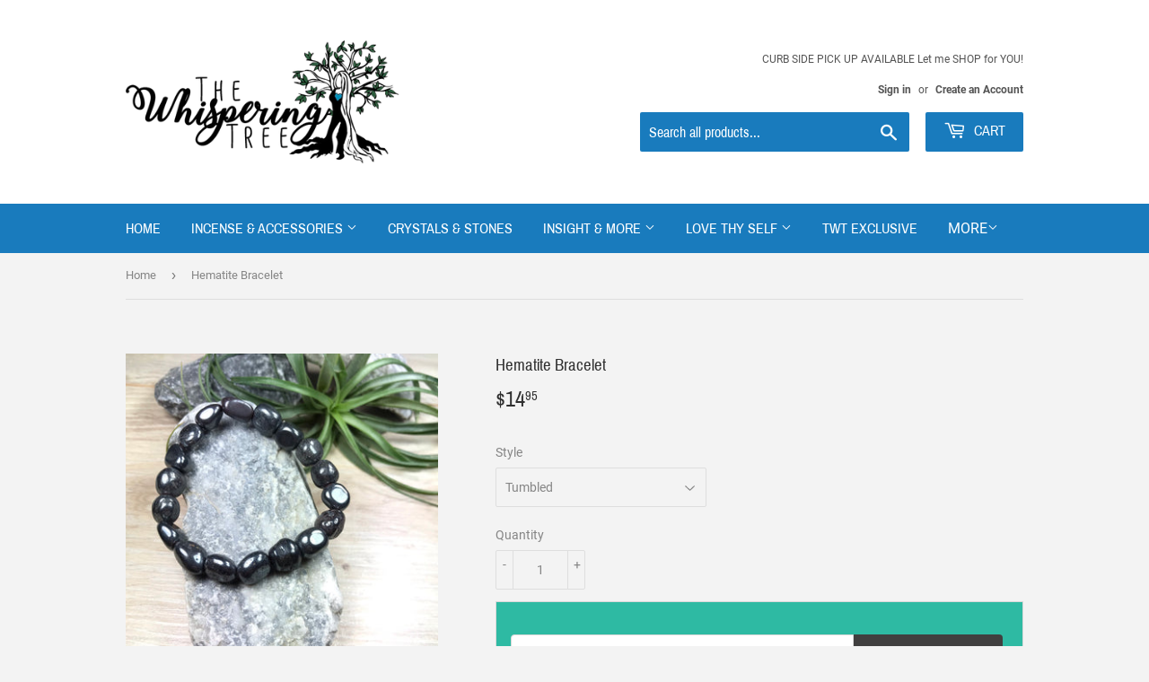

--- FILE ---
content_type: text/html; charset=utf-8
request_url: https://thewhisperingtree.ca/products/hematite-bracelet
body_size: 27715
content:
<!doctype html>
<html class="no-touch no-js">
<head>
  <script>(function(H){H.className=H.className.replace(/\bno-js\b/,'js')})(document.documentElement)</script>
  <!-- Basic page needs ================================================== -->
  <meta charset="utf-8">
  <meta http-equiv="X-UA-Compatible" content="IE=edge,chrome=1">

  
  <link rel="shortcut icon" href="//thewhisperingtree.ca/cdn/shop/files/The-Whispering-Tree-Logo---FINAL-no-color-blue-heart_32x32.png?v=1613541188" type="image/png" />
  

  <!-- Title and description ================================================== -->
  <title>
  Hematite Bracelet &ndash; The Whispering Tree Inc.
  </title>

  
    <meta name="description" content="HEMATITE BRACELET Best Used For... 😌 Peace/Calm   Sacral Chakra 🛡️ Protection  Root Chakra ⚖️ Balancing 👣 Grounding 😇 Uplifting/Vitalize Attributes &amp;amp; Properties... A protective and grounding crystal, Hematite helps with dispelling negativity and restoring peace and harmony into your being.  Use Hematite to help boo">
  

  <!-- Product meta ================================================== -->
  <!-- /snippets/social-meta-tags.liquid -->




<meta property="og:site_name" content="The Whispering Tree Inc.">
<meta property="og:url" content="https://thewhisperingtree.ca/products/hematite-bracelet">
<meta property="og:title" content="Hematite Bracelet">
<meta property="og:type" content="product">
<meta property="og:description" content="HEMATITE BRACELET Best Used For... 😌 Peace/Calm   Sacral Chakra 🛡️ Protection  Root Chakra ⚖️ Balancing 👣 Grounding 😇 Uplifting/Vitalize Attributes &amp;amp; Properties... A protective and grounding crystal, Hematite helps with dispelling negativity and restoring peace and harmony into your being.  Use Hematite to help boo">

  <meta property="og:price:amount" content="14.95">
  <meta property="og:price:currency" content="CAD">

<meta property="og:image" content="http://thewhisperingtree.ca/cdn/shop/products/image_f49f9749-026a-412c-bf31-37ba0edd12a4_1200x1200.jpg?v=1621709793"><meta property="og:image" content="http://thewhisperingtree.ca/cdn/shop/products/image_4185a33a-dd99-4f9e-81c3-28a248dd4d0a_1200x1200.jpg?v=1621709793">
<meta property="og:image:secure_url" content="https://thewhisperingtree.ca/cdn/shop/products/image_f49f9749-026a-412c-bf31-37ba0edd12a4_1200x1200.jpg?v=1621709793"><meta property="og:image:secure_url" content="https://thewhisperingtree.ca/cdn/shop/products/image_4185a33a-dd99-4f9e-81c3-28a248dd4d0a_1200x1200.jpg?v=1621709793">


<meta name="twitter:card" content="summary_large_image">
<meta name="twitter:title" content="Hematite Bracelet">
<meta name="twitter:description" content="HEMATITE BRACELET Best Used For... 😌 Peace/Calm   Sacral Chakra 🛡️ Protection  Root Chakra ⚖️ Balancing 👣 Grounding 😇 Uplifting/Vitalize Attributes &amp;amp; Properties... A protective and grounding crystal, Hematite helps with dispelling negativity and restoring peace and harmony into your being.  Use Hematite to help boo">


  <!-- Helpers ================================================== -->
  <link rel="canonical" href="https://thewhisperingtree.ca/products/hematite-bracelet">
  <meta name="viewport" content="width=device-width,initial-scale=1">

  <!-- CSS ================================================== -->
  <link href="//thewhisperingtree.ca/cdn/shop/t/5/assets/theme.scss.css?v=72983577322911235221718117979" rel="stylesheet" type="text/css" media="all" />

  <!-- Header hook for plugins ================================================== -->
  <script>window.performance && window.performance.mark && window.performance.mark('shopify.content_for_header.start');</script><meta id="shopify-digital-wallet" name="shopify-digital-wallet" content="/20458681/digital_wallets/dialog">
<meta name="shopify-checkout-api-token" content="b922e10628e0d88947a3e539a5a0e1f2">
<link rel="alternate" type="application/json+oembed" href="https://thewhisperingtree.ca/products/hematite-bracelet.oembed">
<script async="async" src="/checkouts/internal/preloads.js?locale=en-CA"></script>
<link rel="preconnect" href="https://shop.app" crossorigin="anonymous">
<script async="async" src="https://shop.app/checkouts/internal/preloads.js?locale=en-CA&shop_id=20458681" crossorigin="anonymous"></script>
<script id="shopify-features" type="application/json">{"accessToken":"b922e10628e0d88947a3e539a5a0e1f2","betas":["rich-media-storefront-analytics"],"domain":"thewhisperingtree.ca","predictiveSearch":true,"shopId":20458681,"locale":"en"}</script>
<script>var Shopify = Shopify || {};
Shopify.shop = "thewhisperingtree.myshopify.com";
Shopify.locale = "en";
Shopify.currency = {"active":"CAD","rate":"1.0"};
Shopify.country = "CA";
Shopify.theme = {"name":"MWS - Custom Supply","id":80415686727,"schema_name":"Supply","schema_version":"8.9.9","theme_store_id":679,"role":"main"};
Shopify.theme.handle = "null";
Shopify.theme.style = {"id":null,"handle":null};
Shopify.cdnHost = "thewhisperingtree.ca/cdn";
Shopify.routes = Shopify.routes || {};
Shopify.routes.root = "/";</script>
<script type="module">!function(o){(o.Shopify=o.Shopify||{}).modules=!0}(window);</script>
<script>!function(o){function n(){var o=[];function n(){o.push(Array.prototype.slice.apply(arguments))}return n.q=o,n}var t=o.Shopify=o.Shopify||{};t.loadFeatures=n(),t.autoloadFeatures=n()}(window);</script>
<script>
  window.ShopifyPay = window.ShopifyPay || {};
  window.ShopifyPay.apiHost = "shop.app\/pay";
  window.ShopifyPay.redirectState = null;
</script>
<script id="shop-js-analytics" type="application/json">{"pageType":"product"}</script>
<script defer="defer" async type="module" src="//thewhisperingtree.ca/cdn/shopifycloud/shop-js/modules/v2/client.init-shop-cart-sync_C5BV16lS.en.esm.js"></script>
<script defer="defer" async type="module" src="//thewhisperingtree.ca/cdn/shopifycloud/shop-js/modules/v2/chunk.common_CygWptCX.esm.js"></script>
<script type="module">
  await import("//thewhisperingtree.ca/cdn/shopifycloud/shop-js/modules/v2/client.init-shop-cart-sync_C5BV16lS.en.esm.js");
await import("//thewhisperingtree.ca/cdn/shopifycloud/shop-js/modules/v2/chunk.common_CygWptCX.esm.js");

  window.Shopify.SignInWithShop?.initShopCartSync?.({"fedCMEnabled":true,"windoidEnabled":true});

</script>
<script>
  window.Shopify = window.Shopify || {};
  if (!window.Shopify.featureAssets) window.Shopify.featureAssets = {};
  window.Shopify.featureAssets['shop-js'] = {"shop-cart-sync":["modules/v2/client.shop-cart-sync_ZFArdW7E.en.esm.js","modules/v2/chunk.common_CygWptCX.esm.js"],"init-fed-cm":["modules/v2/client.init-fed-cm_CmiC4vf6.en.esm.js","modules/v2/chunk.common_CygWptCX.esm.js"],"shop-button":["modules/v2/client.shop-button_tlx5R9nI.en.esm.js","modules/v2/chunk.common_CygWptCX.esm.js"],"shop-cash-offers":["modules/v2/client.shop-cash-offers_DOA2yAJr.en.esm.js","modules/v2/chunk.common_CygWptCX.esm.js","modules/v2/chunk.modal_D71HUcav.esm.js"],"init-windoid":["modules/v2/client.init-windoid_sURxWdc1.en.esm.js","modules/v2/chunk.common_CygWptCX.esm.js"],"shop-toast-manager":["modules/v2/client.shop-toast-manager_ClPi3nE9.en.esm.js","modules/v2/chunk.common_CygWptCX.esm.js"],"init-shop-email-lookup-coordinator":["modules/v2/client.init-shop-email-lookup-coordinator_B8hsDcYM.en.esm.js","modules/v2/chunk.common_CygWptCX.esm.js"],"init-shop-cart-sync":["modules/v2/client.init-shop-cart-sync_C5BV16lS.en.esm.js","modules/v2/chunk.common_CygWptCX.esm.js"],"avatar":["modules/v2/client.avatar_BTnouDA3.en.esm.js"],"pay-button":["modules/v2/client.pay-button_FdsNuTd3.en.esm.js","modules/v2/chunk.common_CygWptCX.esm.js"],"init-customer-accounts":["modules/v2/client.init-customer-accounts_DxDtT_ad.en.esm.js","modules/v2/client.shop-login-button_C5VAVYt1.en.esm.js","modules/v2/chunk.common_CygWptCX.esm.js","modules/v2/chunk.modal_D71HUcav.esm.js"],"init-shop-for-new-customer-accounts":["modules/v2/client.init-shop-for-new-customer-accounts_ChsxoAhi.en.esm.js","modules/v2/client.shop-login-button_C5VAVYt1.en.esm.js","modules/v2/chunk.common_CygWptCX.esm.js","modules/v2/chunk.modal_D71HUcav.esm.js"],"shop-login-button":["modules/v2/client.shop-login-button_C5VAVYt1.en.esm.js","modules/v2/chunk.common_CygWptCX.esm.js","modules/v2/chunk.modal_D71HUcav.esm.js"],"init-customer-accounts-sign-up":["modules/v2/client.init-customer-accounts-sign-up_CPSyQ0Tj.en.esm.js","modules/v2/client.shop-login-button_C5VAVYt1.en.esm.js","modules/v2/chunk.common_CygWptCX.esm.js","modules/v2/chunk.modal_D71HUcav.esm.js"],"shop-follow-button":["modules/v2/client.shop-follow-button_Cva4Ekp9.en.esm.js","modules/v2/chunk.common_CygWptCX.esm.js","modules/v2/chunk.modal_D71HUcav.esm.js"],"checkout-modal":["modules/v2/client.checkout-modal_BPM8l0SH.en.esm.js","modules/v2/chunk.common_CygWptCX.esm.js","modules/v2/chunk.modal_D71HUcav.esm.js"],"lead-capture":["modules/v2/client.lead-capture_Bi8yE_yS.en.esm.js","modules/v2/chunk.common_CygWptCX.esm.js","modules/v2/chunk.modal_D71HUcav.esm.js"],"shop-login":["modules/v2/client.shop-login_D6lNrXab.en.esm.js","modules/v2/chunk.common_CygWptCX.esm.js","modules/v2/chunk.modal_D71HUcav.esm.js"],"payment-terms":["modules/v2/client.payment-terms_CZxnsJam.en.esm.js","modules/v2/chunk.common_CygWptCX.esm.js","modules/v2/chunk.modal_D71HUcav.esm.js"]};
</script>
<script>(function() {
  var isLoaded = false;
  function asyncLoad() {
    if (isLoaded) return;
    isLoaded = true;
    var urls = ["https:\/\/scripttags.justuno.com\/shopify_justuno_20458681_45294.js?shop=thewhisperingtree.myshopify.com","\/\/d1liekpayvooaz.cloudfront.net\/apps\/customizery\/customizery.js?shop=thewhisperingtree.myshopify.com","https:\/\/js.smile.io\/v1\/smile-shopify.js?shop=thewhisperingtree.myshopify.com","https:\/\/toastibar-cdn.makeprosimp.com\/v1\/published\/25312\/6efd9362018e46d28472ae00dd84d69e\/6482\/app.js?v=1\u0026shop=thewhisperingtree.myshopify.com","https:\/\/chimpstatic.com\/mcjs-connected\/js\/users\/7364dcd3da0f16073a438dfb9\/a4a9189dcf418c5c4622fbf71.js?shop=thewhisperingtree.myshopify.com","https:\/\/d3p29gcwgas9m8.cloudfront.net\/assets\/js\/index.js?shop=thewhisperingtree.myshopify.com"];
    for (var i = 0; i < urls.length; i++) {
      var s = document.createElement('script');
      s.type = 'text/javascript';
      s.async = true;
      s.src = urls[i];
      var x = document.getElementsByTagName('script')[0];
      x.parentNode.insertBefore(s, x);
    }
  };
  if(window.attachEvent) {
    window.attachEvent('onload', asyncLoad);
  } else {
    window.addEventListener('load', asyncLoad, false);
  }
})();</script>
<script id="__st">var __st={"a":20458681,"offset":-25200,"reqid":"0fe85dd1-8094-44d3-b78e-6578c1529896-1768823247","pageurl":"thewhisperingtree.ca\/products\/hematite-bracelet","u":"5c75fc11a4cb","p":"product","rtyp":"product","rid":6568066154567};</script>
<script>window.ShopifyPaypalV4VisibilityTracking = true;</script>
<script id="captcha-bootstrap">!function(){'use strict';const t='contact',e='account',n='new_comment',o=[[t,t],['blogs',n],['comments',n],[t,'customer']],c=[[e,'customer_login'],[e,'guest_login'],[e,'recover_customer_password'],[e,'create_customer']],r=t=>t.map((([t,e])=>`form[action*='/${t}']:not([data-nocaptcha='true']) input[name='form_type'][value='${e}']`)).join(','),a=t=>()=>t?[...document.querySelectorAll(t)].map((t=>t.form)):[];function s(){const t=[...o],e=r(t);return a(e)}const i='password',u='form_key',d=['recaptcha-v3-token','g-recaptcha-response','h-captcha-response',i],f=()=>{try{return window.sessionStorage}catch{return}},m='__shopify_v',_=t=>t.elements[u];function p(t,e,n=!1){try{const o=window.sessionStorage,c=JSON.parse(o.getItem(e)),{data:r}=function(t){const{data:e,action:n}=t;return t[m]||n?{data:e,action:n}:{data:t,action:n}}(c);for(const[e,n]of Object.entries(r))t.elements[e]&&(t.elements[e].value=n);n&&o.removeItem(e)}catch(o){console.error('form repopulation failed',{error:o})}}const l='form_type',E='cptcha';function T(t){t.dataset[E]=!0}const w=window,h=w.document,L='Shopify',v='ce_forms',y='captcha';let A=!1;((t,e)=>{const n=(g='f06e6c50-85a8-45c8-87d0-21a2b65856fe',I='https://cdn.shopify.com/shopifycloud/storefront-forms-hcaptcha/ce_storefront_forms_captcha_hcaptcha.v1.5.2.iife.js',D={infoText:'Protected by hCaptcha',privacyText:'Privacy',termsText:'Terms'},(t,e,n)=>{const o=w[L][v],c=o.bindForm;if(c)return c(t,g,e,D).then(n);var r;o.q.push([[t,g,e,D],n]),r=I,A||(h.body.append(Object.assign(h.createElement('script'),{id:'captcha-provider',async:!0,src:r})),A=!0)});var g,I,D;w[L]=w[L]||{},w[L][v]=w[L][v]||{},w[L][v].q=[],w[L][y]=w[L][y]||{},w[L][y].protect=function(t,e){n(t,void 0,e),T(t)},Object.freeze(w[L][y]),function(t,e,n,w,h,L){const[v,y,A,g]=function(t,e,n){const i=e?o:[],u=t?c:[],d=[...i,...u],f=r(d),m=r(i),_=r(d.filter((([t,e])=>n.includes(e))));return[a(f),a(m),a(_),s()]}(w,h,L),I=t=>{const e=t.target;return e instanceof HTMLFormElement?e:e&&e.form},D=t=>v().includes(t);t.addEventListener('submit',(t=>{const e=I(t);if(!e)return;const n=D(e)&&!e.dataset.hcaptchaBound&&!e.dataset.recaptchaBound,o=_(e),c=g().includes(e)&&(!o||!o.value);(n||c)&&t.preventDefault(),c&&!n&&(function(t){try{if(!f())return;!function(t){const e=f();if(!e)return;const n=_(t);if(!n)return;const o=n.value;o&&e.removeItem(o)}(t);const e=Array.from(Array(32),(()=>Math.random().toString(36)[2])).join('');!function(t,e){_(t)||t.append(Object.assign(document.createElement('input'),{type:'hidden',name:u})),t.elements[u].value=e}(t,e),function(t,e){const n=f();if(!n)return;const o=[...t.querySelectorAll(`input[type='${i}']`)].map((({name:t})=>t)),c=[...d,...o],r={};for(const[a,s]of new FormData(t).entries())c.includes(a)||(r[a]=s);n.setItem(e,JSON.stringify({[m]:1,action:t.action,data:r}))}(t,e)}catch(e){console.error('failed to persist form',e)}}(e),e.submit())}));const S=(t,e)=>{t&&!t.dataset[E]&&(n(t,e.some((e=>e===t))),T(t))};for(const o of['focusin','change'])t.addEventListener(o,(t=>{const e=I(t);D(e)&&S(e,y())}));const B=e.get('form_key'),M=e.get(l),P=B&&M;t.addEventListener('DOMContentLoaded',(()=>{const t=y();if(P)for(const e of t)e.elements[l].value===M&&p(e,B);[...new Set([...A(),...v().filter((t=>'true'===t.dataset.shopifyCaptcha))])].forEach((e=>S(e,t)))}))}(h,new URLSearchParams(w.location.search),n,t,e,['guest_login'])})(!0,!0)}();</script>
<script integrity="sha256-4kQ18oKyAcykRKYeNunJcIwy7WH5gtpwJnB7kiuLZ1E=" data-source-attribution="shopify.loadfeatures" defer="defer" src="//thewhisperingtree.ca/cdn/shopifycloud/storefront/assets/storefront/load_feature-a0a9edcb.js" crossorigin="anonymous"></script>
<script crossorigin="anonymous" defer="defer" src="//thewhisperingtree.ca/cdn/shopifycloud/storefront/assets/shopify_pay/storefront-65b4c6d7.js?v=20250812"></script>
<script data-source-attribution="shopify.dynamic_checkout.dynamic.init">var Shopify=Shopify||{};Shopify.PaymentButton=Shopify.PaymentButton||{isStorefrontPortableWallets:!0,init:function(){window.Shopify.PaymentButton.init=function(){};var t=document.createElement("script");t.src="https://thewhisperingtree.ca/cdn/shopifycloud/portable-wallets/latest/portable-wallets.en.js",t.type="module",document.head.appendChild(t)}};
</script>
<script data-source-attribution="shopify.dynamic_checkout.buyer_consent">
  function portableWalletsHideBuyerConsent(e){var t=document.getElementById("shopify-buyer-consent"),n=document.getElementById("shopify-subscription-policy-button");t&&n&&(t.classList.add("hidden"),t.setAttribute("aria-hidden","true"),n.removeEventListener("click",e))}function portableWalletsShowBuyerConsent(e){var t=document.getElementById("shopify-buyer-consent"),n=document.getElementById("shopify-subscription-policy-button");t&&n&&(t.classList.remove("hidden"),t.removeAttribute("aria-hidden"),n.addEventListener("click",e))}window.Shopify?.PaymentButton&&(window.Shopify.PaymentButton.hideBuyerConsent=portableWalletsHideBuyerConsent,window.Shopify.PaymentButton.showBuyerConsent=portableWalletsShowBuyerConsent);
</script>
<script>
  function portableWalletsCleanup(e){e&&e.src&&console.error("Failed to load portable wallets script "+e.src);var t=document.querySelectorAll("shopify-accelerated-checkout .shopify-payment-button__skeleton, shopify-accelerated-checkout-cart .wallet-cart-button__skeleton"),e=document.getElementById("shopify-buyer-consent");for(let e=0;e<t.length;e++)t[e].remove();e&&e.remove()}function portableWalletsNotLoadedAsModule(e){e instanceof ErrorEvent&&"string"==typeof e.message&&e.message.includes("import.meta")&&"string"==typeof e.filename&&e.filename.includes("portable-wallets")&&(window.removeEventListener("error",portableWalletsNotLoadedAsModule),window.Shopify.PaymentButton.failedToLoad=e,"loading"===document.readyState?document.addEventListener("DOMContentLoaded",window.Shopify.PaymentButton.init):window.Shopify.PaymentButton.init())}window.addEventListener("error",portableWalletsNotLoadedAsModule);
</script>

<script type="module" src="https://thewhisperingtree.ca/cdn/shopifycloud/portable-wallets/latest/portable-wallets.en.js" onError="portableWalletsCleanup(this)" crossorigin="anonymous"></script>
<script nomodule>
  document.addEventListener("DOMContentLoaded", portableWalletsCleanup);
</script>

<link id="shopify-accelerated-checkout-styles" rel="stylesheet" media="screen" href="https://thewhisperingtree.ca/cdn/shopifycloud/portable-wallets/latest/accelerated-checkout-backwards-compat.css" crossorigin="anonymous">
<style id="shopify-accelerated-checkout-cart">
        #shopify-buyer-consent {
  margin-top: 1em;
  display: inline-block;
  width: 100%;
}

#shopify-buyer-consent.hidden {
  display: none;
}

#shopify-subscription-policy-button {
  background: none;
  border: none;
  padding: 0;
  text-decoration: underline;
  font-size: inherit;
  cursor: pointer;
}

#shopify-subscription-policy-button::before {
  box-shadow: none;
}

      </style>

<script>window.performance && window.performance.mark && window.performance.mark('shopify.content_for_header.end');</script>

  
  

  <script src="//thewhisperingtree.ca/cdn/shop/t/5/assets/jquery-2.2.3.min.js?v=58211863146907186831580343624" type="text/javascript"></script>

  <script src="//thewhisperingtree.ca/cdn/shop/t/5/assets/lazysizes.min.js?v=8147953233334221341580343625" async="async"></script>
  <script src="//thewhisperingtree.ca/cdn/shop/t/5/assets/vendor.js?v=106177282645720727331580343627" defer="defer"></script>
  <script src="//thewhisperingtree.ca/cdn/shop/t/5/assets/theme.js?v=144619610720817815261580750025" defer="defer"></script>


<link href="https://monorail-edge.shopifysvc.com" rel="dns-prefetch">
<script>(function(){if ("sendBeacon" in navigator && "performance" in window) {try {var session_token_from_headers = performance.getEntriesByType('navigation')[0].serverTiming.find(x => x.name == '_s').description;} catch {var session_token_from_headers = undefined;}var session_cookie_matches = document.cookie.match(/_shopify_s=([^;]*)/);var session_token_from_cookie = session_cookie_matches && session_cookie_matches.length === 2 ? session_cookie_matches[1] : "";var session_token = session_token_from_headers || session_token_from_cookie || "";function handle_abandonment_event(e) {var entries = performance.getEntries().filter(function(entry) {return /monorail-edge.shopifysvc.com/.test(entry.name);});if (!window.abandonment_tracked && entries.length === 0) {window.abandonment_tracked = true;var currentMs = Date.now();var navigation_start = performance.timing.navigationStart;var payload = {shop_id: 20458681,url: window.location.href,navigation_start,duration: currentMs - navigation_start,session_token,page_type: "product"};window.navigator.sendBeacon("https://monorail-edge.shopifysvc.com/v1/produce", JSON.stringify({schema_id: "online_store_buyer_site_abandonment/1.1",payload: payload,metadata: {event_created_at_ms: currentMs,event_sent_at_ms: currentMs}}));}}window.addEventListener('pagehide', handle_abandonment_event);}}());</script>
<script id="web-pixels-manager-setup">(function e(e,d,r,n,o){if(void 0===o&&(o={}),!Boolean(null===(a=null===(i=window.Shopify)||void 0===i?void 0:i.analytics)||void 0===a?void 0:a.replayQueue)){var i,a;window.Shopify=window.Shopify||{};var t=window.Shopify;t.analytics=t.analytics||{};var s=t.analytics;s.replayQueue=[],s.publish=function(e,d,r){return s.replayQueue.push([e,d,r]),!0};try{self.performance.mark("wpm:start")}catch(e){}var l=function(){var e={modern:/Edge?\/(1{2}[4-9]|1[2-9]\d|[2-9]\d{2}|\d{4,})\.\d+(\.\d+|)|Firefox\/(1{2}[4-9]|1[2-9]\d|[2-9]\d{2}|\d{4,})\.\d+(\.\d+|)|Chrom(ium|e)\/(9{2}|\d{3,})\.\d+(\.\d+|)|(Maci|X1{2}).+ Version\/(15\.\d+|(1[6-9]|[2-9]\d|\d{3,})\.\d+)([,.]\d+|)( \(\w+\)|)( Mobile\/\w+|) Safari\/|Chrome.+OPR\/(9{2}|\d{3,})\.\d+\.\d+|(CPU[ +]OS|iPhone[ +]OS|CPU[ +]iPhone|CPU IPhone OS|CPU iPad OS)[ +]+(15[._]\d+|(1[6-9]|[2-9]\d|\d{3,})[._]\d+)([._]\d+|)|Android:?[ /-](13[3-9]|1[4-9]\d|[2-9]\d{2}|\d{4,})(\.\d+|)(\.\d+|)|Android.+Firefox\/(13[5-9]|1[4-9]\d|[2-9]\d{2}|\d{4,})\.\d+(\.\d+|)|Android.+Chrom(ium|e)\/(13[3-9]|1[4-9]\d|[2-9]\d{2}|\d{4,})\.\d+(\.\d+|)|SamsungBrowser\/([2-9]\d|\d{3,})\.\d+/,legacy:/Edge?\/(1[6-9]|[2-9]\d|\d{3,})\.\d+(\.\d+|)|Firefox\/(5[4-9]|[6-9]\d|\d{3,})\.\d+(\.\d+|)|Chrom(ium|e)\/(5[1-9]|[6-9]\d|\d{3,})\.\d+(\.\d+|)([\d.]+$|.*Safari\/(?![\d.]+ Edge\/[\d.]+$))|(Maci|X1{2}).+ Version\/(10\.\d+|(1[1-9]|[2-9]\d|\d{3,})\.\d+)([,.]\d+|)( \(\w+\)|)( Mobile\/\w+|) Safari\/|Chrome.+OPR\/(3[89]|[4-9]\d|\d{3,})\.\d+\.\d+|(CPU[ +]OS|iPhone[ +]OS|CPU[ +]iPhone|CPU IPhone OS|CPU iPad OS)[ +]+(10[._]\d+|(1[1-9]|[2-9]\d|\d{3,})[._]\d+)([._]\d+|)|Android:?[ /-](13[3-9]|1[4-9]\d|[2-9]\d{2}|\d{4,})(\.\d+|)(\.\d+|)|Mobile Safari.+OPR\/([89]\d|\d{3,})\.\d+\.\d+|Android.+Firefox\/(13[5-9]|1[4-9]\d|[2-9]\d{2}|\d{4,})\.\d+(\.\d+|)|Android.+Chrom(ium|e)\/(13[3-9]|1[4-9]\d|[2-9]\d{2}|\d{4,})\.\d+(\.\d+|)|Android.+(UC? ?Browser|UCWEB|U3)[ /]?(15\.([5-9]|\d{2,})|(1[6-9]|[2-9]\d|\d{3,})\.\d+)\.\d+|SamsungBrowser\/(5\.\d+|([6-9]|\d{2,})\.\d+)|Android.+MQ{2}Browser\/(14(\.(9|\d{2,})|)|(1[5-9]|[2-9]\d|\d{3,})(\.\d+|))(\.\d+|)|K[Aa][Ii]OS\/(3\.\d+|([4-9]|\d{2,})\.\d+)(\.\d+|)/},d=e.modern,r=e.legacy,n=navigator.userAgent;return n.match(d)?"modern":n.match(r)?"legacy":"unknown"}(),u="modern"===l?"modern":"legacy",c=(null!=n?n:{modern:"",legacy:""})[u],f=function(e){return[e.baseUrl,"/wpm","/b",e.hashVersion,"modern"===e.buildTarget?"m":"l",".js"].join("")}({baseUrl:d,hashVersion:r,buildTarget:u}),m=function(e){var d=e.version,r=e.bundleTarget,n=e.surface,o=e.pageUrl,i=e.monorailEndpoint;return{emit:function(e){var a=e.status,t=e.errorMsg,s=(new Date).getTime(),l=JSON.stringify({metadata:{event_sent_at_ms:s},events:[{schema_id:"web_pixels_manager_load/3.1",payload:{version:d,bundle_target:r,page_url:o,status:a,surface:n,error_msg:t},metadata:{event_created_at_ms:s}}]});if(!i)return console&&console.warn&&console.warn("[Web Pixels Manager] No Monorail endpoint provided, skipping logging."),!1;try{return self.navigator.sendBeacon.bind(self.navigator)(i,l)}catch(e){}var u=new XMLHttpRequest;try{return u.open("POST",i,!0),u.setRequestHeader("Content-Type","text/plain"),u.send(l),!0}catch(e){return console&&console.warn&&console.warn("[Web Pixels Manager] Got an unhandled error while logging to Monorail."),!1}}}}({version:r,bundleTarget:l,surface:e.surface,pageUrl:self.location.href,monorailEndpoint:e.monorailEndpoint});try{o.browserTarget=l,function(e){var d=e.src,r=e.async,n=void 0===r||r,o=e.onload,i=e.onerror,a=e.sri,t=e.scriptDataAttributes,s=void 0===t?{}:t,l=document.createElement("script"),u=document.querySelector("head"),c=document.querySelector("body");if(l.async=n,l.src=d,a&&(l.integrity=a,l.crossOrigin="anonymous"),s)for(var f in s)if(Object.prototype.hasOwnProperty.call(s,f))try{l.dataset[f]=s[f]}catch(e){}if(o&&l.addEventListener("load",o),i&&l.addEventListener("error",i),u)u.appendChild(l);else{if(!c)throw new Error("Did not find a head or body element to append the script");c.appendChild(l)}}({src:f,async:!0,onload:function(){if(!function(){var e,d;return Boolean(null===(d=null===(e=window.Shopify)||void 0===e?void 0:e.analytics)||void 0===d?void 0:d.initialized)}()){var d=window.webPixelsManager.init(e)||void 0;if(d){var r=window.Shopify.analytics;r.replayQueue.forEach((function(e){var r=e[0],n=e[1],o=e[2];d.publishCustomEvent(r,n,o)})),r.replayQueue=[],r.publish=d.publishCustomEvent,r.visitor=d.visitor,r.initialized=!0}}},onerror:function(){return m.emit({status:"failed",errorMsg:"".concat(f," has failed to load")})},sri:function(e){var d=/^sha384-[A-Za-z0-9+/=]+$/;return"string"==typeof e&&d.test(e)}(c)?c:"",scriptDataAttributes:o}),m.emit({status:"loading"})}catch(e){m.emit({status:"failed",errorMsg:(null==e?void 0:e.message)||"Unknown error"})}}})({shopId: 20458681,storefrontBaseUrl: "https://thewhisperingtree.ca",extensionsBaseUrl: "https://extensions.shopifycdn.com/cdn/shopifycloud/web-pixels-manager",monorailEndpoint: "https://monorail-edge.shopifysvc.com/unstable/produce_batch",surface: "storefront-renderer",enabledBetaFlags: ["2dca8a86"],webPixelsConfigList: [{"id":"713982232","configuration":"{\"config\":\"{\\\"pixel_id\\\":\\\"G-X2MK4HVXHM\\\",\\\"gtag_events\\\":[{\\\"type\\\":\\\"purchase\\\",\\\"action_label\\\":\\\"G-X2MK4HVXHM\\\"},{\\\"type\\\":\\\"page_view\\\",\\\"action_label\\\":\\\"G-X2MK4HVXHM\\\"},{\\\"type\\\":\\\"view_item\\\",\\\"action_label\\\":\\\"G-X2MK4HVXHM\\\"},{\\\"type\\\":\\\"search\\\",\\\"action_label\\\":\\\"G-X2MK4HVXHM\\\"},{\\\"type\\\":\\\"add_to_cart\\\",\\\"action_label\\\":\\\"G-X2MK4HVXHM\\\"},{\\\"type\\\":\\\"begin_checkout\\\",\\\"action_label\\\":\\\"G-X2MK4HVXHM\\\"},{\\\"type\\\":\\\"add_payment_info\\\",\\\"action_label\\\":\\\"G-X2MK4HVXHM\\\"}],\\\"enable_monitoring_mode\\\":false}\"}","eventPayloadVersion":"v1","runtimeContext":"OPEN","scriptVersion":"b2a88bafab3e21179ed38636efcd8a93","type":"APP","apiClientId":1780363,"privacyPurposes":[],"dataSharingAdjustments":{"protectedCustomerApprovalScopes":["read_customer_address","read_customer_email","read_customer_name","read_customer_personal_data","read_customer_phone"]}},{"id":"shopify-app-pixel","configuration":"{}","eventPayloadVersion":"v1","runtimeContext":"STRICT","scriptVersion":"0450","apiClientId":"shopify-pixel","type":"APP","privacyPurposes":["ANALYTICS","MARKETING"]},{"id":"shopify-custom-pixel","eventPayloadVersion":"v1","runtimeContext":"LAX","scriptVersion":"0450","apiClientId":"shopify-pixel","type":"CUSTOM","privacyPurposes":["ANALYTICS","MARKETING"]}],isMerchantRequest: false,initData: {"shop":{"name":"The Whispering Tree Inc.","paymentSettings":{"currencyCode":"CAD"},"myshopifyDomain":"thewhisperingtree.myshopify.com","countryCode":"CA","storefrontUrl":"https:\/\/thewhisperingtree.ca"},"customer":null,"cart":null,"checkout":null,"productVariants":[{"price":{"amount":14.95,"currencyCode":"CAD"},"product":{"title":"Hematite Bracelet","vendor":"The Whispering Tree Inc.","id":"6568066154567","untranslatedTitle":"Hematite Bracelet","url":"\/products\/hematite-bracelet","type":"Jewelry"},"id":"39364085743687","image":{"src":"\/\/thewhisperingtree.ca\/cdn\/shop\/products\/image_4185a33a-dd99-4f9e-81c3-28a248dd4d0a.jpg?v=1621709793"},"sku":"","title":"Tumbled","untranslatedTitle":"Tumbled"}],"purchasingCompany":null},},"https://thewhisperingtree.ca/cdn","fcfee988w5aeb613cpc8e4bc33m6693e112",{"modern":"","legacy":""},{"shopId":"20458681","storefrontBaseUrl":"https:\/\/thewhisperingtree.ca","extensionBaseUrl":"https:\/\/extensions.shopifycdn.com\/cdn\/shopifycloud\/web-pixels-manager","surface":"storefront-renderer","enabledBetaFlags":"[\"2dca8a86\"]","isMerchantRequest":"false","hashVersion":"fcfee988w5aeb613cpc8e4bc33m6693e112","publish":"custom","events":"[[\"page_viewed\",{}],[\"product_viewed\",{\"productVariant\":{\"price\":{\"amount\":14.95,\"currencyCode\":\"CAD\"},\"product\":{\"title\":\"Hematite Bracelet\",\"vendor\":\"The Whispering Tree Inc.\",\"id\":\"6568066154567\",\"untranslatedTitle\":\"Hematite Bracelet\",\"url\":\"\/products\/hematite-bracelet\",\"type\":\"Jewelry\"},\"id\":\"39364085743687\",\"image\":{\"src\":\"\/\/thewhisperingtree.ca\/cdn\/shop\/products\/image_4185a33a-dd99-4f9e-81c3-28a248dd4d0a.jpg?v=1621709793\"},\"sku\":\"\",\"title\":\"Tumbled\",\"untranslatedTitle\":\"Tumbled\"}}]]"});</script><script>
  window.ShopifyAnalytics = window.ShopifyAnalytics || {};
  window.ShopifyAnalytics.meta = window.ShopifyAnalytics.meta || {};
  window.ShopifyAnalytics.meta.currency = 'CAD';
  var meta = {"product":{"id":6568066154567,"gid":"gid:\/\/shopify\/Product\/6568066154567","vendor":"The Whispering Tree Inc.","type":"Jewelry","handle":"hematite-bracelet","variants":[{"id":39364085743687,"price":1495,"name":"Hematite Bracelet - Tumbled","public_title":"Tumbled","sku":""}],"remote":false},"page":{"pageType":"product","resourceType":"product","resourceId":6568066154567,"requestId":"0fe85dd1-8094-44d3-b78e-6578c1529896-1768823247"}};
  for (var attr in meta) {
    window.ShopifyAnalytics.meta[attr] = meta[attr];
  }
</script>
<script class="analytics">
  (function () {
    var customDocumentWrite = function(content) {
      var jquery = null;

      if (window.jQuery) {
        jquery = window.jQuery;
      } else if (window.Checkout && window.Checkout.$) {
        jquery = window.Checkout.$;
      }

      if (jquery) {
        jquery('body').append(content);
      }
    };

    var hasLoggedConversion = function(token) {
      if (token) {
        return document.cookie.indexOf('loggedConversion=' + token) !== -1;
      }
      return false;
    }

    var setCookieIfConversion = function(token) {
      if (token) {
        var twoMonthsFromNow = new Date(Date.now());
        twoMonthsFromNow.setMonth(twoMonthsFromNow.getMonth() + 2);

        document.cookie = 'loggedConversion=' + token + '; expires=' + twoMonthsFromNow;
      }
    }

    var trekkie = window.ShopifyAnalytics.lib = window.trekkie = window.trekkie || [];
    if (trekkie.integrations) {
      return;
    }
    trekkie.methods = [
      'identify',
      'page',
      'ready',
      'track',
      'trackForm',
      'trackLink'
    ];
    trekkie.factory = function(method) {
      return function() {
        var args = Array.prototype.slice.call(arguments);
        args.unshift(method);
        trekkie.push(args);
        return trekkie;
      };
    };
    for (var i = 0; i < trekkie.methods.length; i++) {
      var key = trekkie.methods[i];
      trekkie[key] = trekkie.factory(key);
    }
    trekkie.load = function(config) {
      trekkie.config = config || {};
      trekkie.config.initialDocumentCookie = document.cookie;
      var first = document.getElementsByTagName('script')[0];
      var script = document.createElement('script');
      script.type = 'text/javascript';
      script.onerror = function(e) {
        var scriptFallback = document.createElement('script');
        scriptFallback.type = 'text/javascript';
        scriptFallback.onerror = function(error) {
                var Monorail = {
      produce: function produce(monorailDomain, schemaId, payload) {
        var currentMs = new Date().getTime();
        var event = {
          schema_id: schemaId,
          payload: payload,
          metadata: {
            event_created_at_ms: currentMs,
            event_sent_at_ms: currentMs
          }
        };
        return Monorail.sendRequest("https://" + monorailDomain + "/v1/produce", JSON.stringify(event));
      },
      sendRequest: function sendRequest(endpointUrl, payload) {
        // Try the sendBeacon API
        if (window && window.navigator && typeof window.navigator.sendBeacon === 'function' && typeof window.Blob === 'function' && !Monorail.isIos12()) {
          var blobData = new window.Blob([payload], {
            type: 'text/plain'
          });

          if (window.navigator.sendBeacon(endpointUrl, blobData)) {
            return true;
          } // sendBeacon was not successful

        } // XHR beacon

        var xhr = new XMLHttpRequest();

        try {
          xhr.open('POST', endpointUrl);
          xhr.setRequestHeader('Content-Type', 'text/plain');
          xhr.send(payload);
        } catch (e) {
          console.log(e);
        }

        return false;
      },
      isIos12: function isIos12() {
        return window.navigator.userAgent.lastIndexOf('iPhone; CPU iPhone OS 12_') !== -1 || window.navigator.userAgent.lastIndexOf('iPad; CPU OS 12_') !== -1;
      }
    };
    Monorail.produce('monorail-edge.shopifysvc.com',
      'trekkie_storefront_load_errors/1.1',
      {shop_id: 20458681,
      theme_id: 80415686727,
      app_name: "storefront",
      context_url: window.location.href,
      source_url: "//thewhisperingtree.ca/cdn/s/trekkie.storefront.cd680fe47e6c39ca5d5df5f0a32d569bc48c0f27.min.js"});

        };
        scriptFallback.async = true;
        scriptFallback.src = '//thewhisperingtree.ca/cdn/s/trekkie.storefront.cd680fe47e6c39ca5d5df5f0a32d569bc48c0f27.min.js';
        first.parentNode.insertBefore(scriptFallback, first);
      };
      script.async = true;
      script.src = '//thewhisperingtree.ca/cdn/s/trekkie.storefront.cd680fe47e6c39ca5d5df5f0a32d569bc48c0f27.min.js';
      first.parentNode.insertBefore(script, first);
    };
    trekkie.load(
      {"Trekkie":{"appName":"storefront","development":false,"defaultAttributes":{"shopId":20458681,"isMerchantRequest":null,"themeId":80415686727,"themeCityHash":"3607865280456584688","contentLanguage":"en","currency":"CAD","eventMetadataId":"98d74198-ada5-4511-8642-f938145587df"},"isServerSideCookieWritingEnabled":true,"monorailRegion":"shop_domain","enabledBetaFlags":["65f19447"]},"Session Attribution":{},"S2S":{"facebookCapiEnabled":false,"source":"trekkie-storefront-renderer","apiClientId":580111}}
    );

    var loaded = false;
    trekkie.ready(function() {
      if (loaded) return;
      loaded = true;

      window.ShopifyAnalytics.lib = window.trekkie;

      var originalDocumentWrite = document.write;
      document.write = customDocumentWrite;
      try { window.ShopifyAnalytics.merchantGoogleAnalytics.call(this); } catch(error) {};
      document.write = originalDocumentWrite;

      window.ShopifyAnalytics.lib.page(null,{"pageType":"product","resourceType":"product","resourceId":6568066154567,"requestId":"0fe85dd1-8094-44d3-b78e-6578c1529896-1768823247","shopifyEmitted":true});

      var match = window.location.pathname.match(/checkouts\/(.+)\/(thank_you|post_purchase)/)
      var token = match? match[1]: undefined;
      if (!hasLoggedConversion(token)) {
        setCookieIfConversion(token);
        window.ShopifyAnalytics.lib.track("Viewed Product",{"currency":"CAD","variantId":39364085743687,"productId":6568066154567,"productGid":"gid:\/\/shopify\/Product\/6568066154567","name":"Hematite Bracelet - Tumbled","price":"14.95","sku":"","brand":"The Whispering Tree Inc.","variant":"Tumbled","category":"Jewelry","nonInteraction":true,"remote":false},undefined,undefined,{"shopifyEmitted":true});
      window.ShopifyAnalytics.lib.track("monorail:\/\/trekkie_storefront_viewed_product\/1.1",{"currency":"CAD","variantId":39364085743687,"productId":6568066154567,"productGid":"gid:\/\/shopify\/Product\/6568066154567","name":"Hematite Bracelet - Tumbled","price":"14.95","sku":"","brand":"The Whispering Tree Inc.","variant":"Tumbled","category":"Jewelry","nonInteraction":true,"remote":false,"referer":"https:\/\/thewhisperingtree.ca\/products\/hematite-bracelet"});
      }
    });


        var eventsListenerScript = document.createElement('script');
        eventsListenerScript.async = true;
        eventsListenerScript.src = "//thewhisperingtree.ca/cdn/shopifycloud/storefront/assets/shop_events_listener-3da45d37.js";
        document.getElementsByTagName('head')[0].appendChild(eventsListenerScript);

})();</script>
  <script>
  if (!window.ga || (window.ga && typeof window.ga !== 'function')) {
    window.ga = function ga() {
      (window.ga.q = window.ga.q || []).push(arguments);
      if (window.Shopify && window.Shopify.analytics && typeof window.Shopify.analytics.publish === 'function') {
        window.Shopify.analytics.publish("ga_stub_called", {}, {sendTo: "google_osp_migration"});
      }
      console.error("Shopify's Google Analytics stub called with:", Array.from(arguments), "\nSee https://help.shopify.com/manual/promoting-marketing/pixels/pixel-migration#google for more information.");
    };
    if (window.Shopify && window.Shopify.analytics && typeof window.Shopify.analytics.publish === 'function') {
      window.Shopify.analytics.publish("ga_stub_initialized", {}, {sendTo: "google_osp_migration"});
    }
  }
</script>
<script
  defer
  src="https://thewhisperingtree.ca/cdn/shopifycloud/perf-kit/shopify-perf-kit-3.0.4.min.js"
  data-application="storefront-renderer"
  data-shop-id="20458681"
  data-render-region="gcp-us-central1"
  data-page-type="product"
  data-theme-instance-id="80415686727"
  data-theme-name="Supply"
  data-theme-version="8.9.9"
  data-monorail-region="shop_domain"
  data-resource-timing-sampling-rate="10"
  data-shs="true"
  data-shs-beacon="true"
  data-shs-export-with-fetch="true"
  data-shs-logs-sample-rate="1"
  data-shs-beacon-endpoint="https://thewhisperingtree.ca/api/collect"
></script>
</head>

<body id="hematite-bracelet" class="template-product">

  <div id="shopify-section-header" class="shopify-section header-section"><header class="site-header" role="banner" data-section-id="header" data-section-type="header-section">
  <div class="wrapper">

    <div class="grid--full">
      <div class="grid-item large--one-half">
        
          <div class="h1 header-logo" itemscope itemtype="http://schema.org/Organization">
        
          
          

          <a href="/" itemprop="url">
            <div class="lazyload__image-wrapper no-js header-logo__image" style="max-width:305px;">
              <div style="padding-top:45.00875656742557%;">
                <img class="lazyload js"
                  data-src="//thewhisperingtree.ca/cdn/shop/files/weblogo_{width}x.png?v=1613165182"
                  data-widths="[180, 360, 540, 720, 900, 1080, 1296, 1512, 1728, 2048]"
                  data-aspectratio="2.2217898832684826"
                  data-sizes="auto"
                  alt="The Whispering Tree Inc."
                  style="width:305px;">
              </div>
            </div>
            <noscript>
              
              <img src="//thewhisperingtree.ca/cdn/shop/files/weblogo_305x.png?v=1613165182"
                srcset="//thewhisperingtree.ca/cdn/shop/files/weblogo_305x.png?v=1613165182 1x, //thewhisperingtree.ca/cdn/shop/files/weblogo_305x@2x.png?v=1613165182 2x"
                alt="The Whispering Tree Inc."
                itemprop="logo"
                style="max-width:305px;">
            </noscript>
          </a>
          
        
          </div>
        
      </div>

      <div class="grid-item large--one-half text-center large--text-right">
        
          <div class="site-header--text-links">
            
              

                <p>CURB SIDE PICK UP AVAILABLE    Let me SHOP for YOU!</p>

              
            

            
              <span class="site-header--meta-links medium-down--hide">
                
                  <a href="/account/login" id="customer_login_link">Sign in</a>
                  <span class="site-header--spacer">or</span>
                  <a href="/account/register" id="customer_register_link">Create an Account</a>
                
              </span>
            
          </div>

          <br class="medium-down--hide">
        

        <form action="/search" method="get" class="search-bar" role="search">
  <input type="hidden" name="type" value="product">

  <input type="search" name="q" value="" placeholder="Search all products..." aria-label="Search all products...">
  <button type="submit" class="search-bar--submit icon-fallback-text">
    <span class="icon icon-search" aria-hidden="true"></span>
    <span class="fallback-text">Search</span>
  </button>
</form>


        <a href="/cart" class="header-cart-btn cart-toggle">
          <span class="icon icon-cart"></span>
          Cart <span class="cart-count cart-badge--desktop hidden-count">0</span>
        </a>
      </div>
    </div>

  </div>
</header>

<div id="mobileNavBar">
  <div class="display-table-cell">
    <button class="menu-toggle mobileNavBar-link" aria-controls="navBar" aria-expanded="false"><span class="icon icon-hamburger" aria-hidden="true"></span>Menu</button>
  </div>
  <div class="display-table-cell">
    <a href="/cart" class="cart-toggle mobileNavBar-link">
      <span class="icon icon-cart"></span>
      Cart <span class="cart-count hidden-count">0</span>
    </a>
  </div>
</div>

<nav class="nav-bar" id="navBar" role="navigation">
  <div class="wrapper">
    <form action="/search" method="get" class="search-bar" role="search">
  <input type="hidden" name="type" value="product">

  <input type="search" name="q" value="" placeholder="Search all products..." aria-label="Search all products...">
  <button type="submit" class="search-bar--submit icon-fallback-text">
    <span class="icon icon-search" aria-hidden="true"></span>
    <span class="fallback-text">Search</span>
  </button>
</form>

    <ul class="mobile-nav" id="MobileNav">
  
  
    
      <li>
        <a
          href="/"
          class="mobile-nav--link"
          data-meganav-type="child"
          >
            Home
        </a>
      </li>
    
  
    
      
      <li
        class="mobile-nav--has-dropdown "
        aria-haspopup="true">
        <a
          href="/collections/incense"
          class="mobile-nav--link"
          data-meganav-type="parent"
          >
            Incense &amp; Accessories
        </a>
        <button class="icon icon-arrow-down mobile-nav--button"
          aria-expanded="false"
          aria-label="Incense &amp; Accessories Menu">
        </button>
        <ul
          id="MenuParent-2"
          class="mobile-nav--dropdown "
          data-meganav-dropdown>
          
            
              <li>
                <a
                  href="/collections/incense/incense-sticks"
                  class="mobile-nav--link"
                  data-meganav-type="child"
                  >
                    Incense Sticks
                </a>
              </li>
            
          
            
              <li>
                <a
                  href="/collections/incense/cones"
                  class="mobile-nav--link"
                  data-meganav-type="child"
                  >
                    Cones
                </a>
              </li>
            
          
            
              <li>
                <a
                  href="/collections/incense/burners"
                  class="mobile-nav--link"
                  data-meganav-type="child"
                  >
                    Burners
                </a>
              </li>
            
          
        </ul>
      </li>
    
  
    
      <li>
        <a
          href="/collections/crystals-stones"
          class="mobile-nav--link"
          data-meganav-type="child"
          >
            Crystals &amp; Stones
        </a>
      </li>
    
  
    
      
      <li
        class="mobile-nav--has-dropdown "
        aria-haspopup="true">
        <a
          href="/collections/oracle-tarot-cards"
          class="mobile-nav--link"
          data-meganav-type="parent"
          >
            Insight &amp; More
        </a>
        <button class="icon icon-arrow-down mobile-nav--button"
          aria-expanded="false"
          aria-label="Insight &amp; More Menu">
        </button>
        <ul
          id="MenuParent-4"
          class="mobile-nav--dropdown "
          data-meganav-dropdown>
          
            
              <li>
                <a
                  href="/collections/books"
                  class="mobile-nav--link"
                  data-meganav-type="child"
                  >
                    Books
                </a>
              </li>
            
          
            
              <li>
                <a
                  href="/collections/oracle-tarot-cards/Cards"
                  class="mobile-nav--link"
                  data-meganav-type="child"
                  >
                    Cards
                </a>
              </li>
            
          
            
              <li>
                <a
                  href="/collections/oracle-tarot-cards/Pendulums"
                  class="mobile-nav--link"
                  data-meganav-type="child"
                  >
                    Pendulums
                </a>
              </li>
            
          
        </ul>
      </li>
    
  
    
      
      <li
        class="mobile-nav--has-dropdown "
        aria-haspopup="true">
        <a
          href="/collections/love-thy-self"
          class="mobile-nav--link"
          data-meganav-type="parent"
          >
            Love Thy Self
        </a>
        <button class="icon icon-arrow-down mobile-nav--button"
          aria-expanded="false"
          aria-label="Love Thy Self Menu">
        </button>
        <ul
          id="MenuParent-5"
          class="mobile-nav--dropdown "
          data-meganav-dropdown>
          
            
              <li>
                <a
                  href="/collections/love-thy-self/Essential-Oil"
                  class="mobile-nav--link"
                  data-meganav-type="child"
                  >
                    Essential Oils
                </a>
              </li>
            
          
        </ul>
      </li>
    
  
    
      <li>
        <a
          href="/collections/the-whispering-tree-creations"
          class="mobile-nav--link"
          data-meganav-type="child"
          >
            TWT Exclusive
        </a>
      </li>
    
  
    
      <li>
        <a
          href="/collections/twt-happenings"
          class="mobile-nav--link"
          data-meganav-type="child"
          >
            TWT Happenings!!
        </a>
      </li>
    
  
    
      
      <li
        class="mobile-nav--has-dropdown "
        aria-haspopup="true">
        <a
          href="/collections/creating-zen"
          class="mobile-nav--link"
          data-meganav-type="parent"
          >
            Creating Zen
        </a>
        <button class="icon icon-arrow-down mobile-nav--button"
          aria-expanded="false"
          aria-label="Creating Zen Menu">
        </button>
        <ul
          id="MenuParent-8"
          class="mobile-nav--dropdown "
          data-meganav-dropdown>
          
            
              <li>
                <a
                  href="/collections/creating-zen/Scent"
                  class="mobile-nav--link"
                  data-meganav-type="child"
                  >
                    Scent
                </a>
              </li>
            
          
            
              <li>
                <a
                  href="/collections/creating-zen/Sight"
                  class="mobile-nav--link"
                  data-meganav-type="child"
                  >
                    Sight
                </a>
              </li>
            
          
            
              <li>
                <a
                  href="/collections/creating-zen/Sound"
                  class="mobile-nav--link"
                  data-meganav-type="child"
                  >
                    Sound
                </a>
              </li>
            
          
        </ul>
      </li>
    
  
    
      <li>
        <a
          href="/collections/adorning-you"
          class="mobile-nav--link"
          data-meganav-type="child"
          >
            Adorning You - Jewelry
        </a>
      </li>
    
  
    
      <li>
        <a
          href="/pages/about"
          class="mobile-nav--link"
          data-meganav-type="child"
          >
            About
        </a>
      </li>
    
  

  
    
      <li class="customer-navlink large--hide"><a href="/account/login" id="customer_login_link">Sign in</a></li>
      <li class="customer-navlink large--hide"><a href="/account/register" id="customer_register_link">Create an Account</a></li>
    
  
</ul>

    <ul class="site-nav" id="AccessibleNav">
  
  
    
      <li>
        <a
          href="/"
          class="site-nav--link"
          data-meganav-type="child"
          >
            Home
        </a>
      </li>
    
  
    
      
      <li
        class="site-nav--has-dropdown "
        aria-haspopup="true">
        <a
          href="/collections/incense"
          class="site-nav--link"
          data-meganav-type="parent"
          aria-controls="MenuParent-2"
          aria-expanded="false"
          >
            Incense &amp; Accessories
            <span class="icon icon-arrow-down" aria-hidden="true"></span>
        </a>
        <ul
          id="MenuParent-2"
          class="site-nav--dropdown "
          data-meganav-dropdown>
          
            
              <li>
                <a
                  href="/collections/incense/incense-sticks"
                  class="site-nav--link"
                  data-meganav-type="child"
                  
                  tabindex="-1">
                    Incense Sticks
                </a>
              </li>
            
          
            
              <li>
                <a
                  href="/collections/incense/cones"
                  class="site-nav--link"
                  data-meganav-type="child"
                  
                  tabindex="-1">
                    Cones
                </a>
              </li>
            
          
            
              <li>
                <a
                  href="/collections/incense/burners"
                  class="site-nav--link"
                  data-meganav-type="child"
                  
                  tabindex="-1">
                    Burners
                </a>
              </li>
            
          
        </ul>
      </li>
    
  
    
      <li>
        <a
          href="/collections/crystals-stones"
          class="site-nav--link"
          data-meganav-type="child"
          >
            Crystals &amp; Stones
        </a>
      </li>
    
  
    
      
      <li
        class="site-nav--has-dropdown "
        aria-haspopup="true">
        <a
          href="/collections/oracle-tarot-cards"
          class="site-nav--link"
          data-meganav-type="parent"
          aria-controls="MenuParent-4"
          aria-expanded="false"
          >
            Insight &amp; More
            <span class="icon icon-arrow-down" aria-hidden="true"></span>
        </a>
        <ul
          id="MenuParent-4"
          class="site-nav--dropdown "
          data-meganav-dropdown>
          
            
              <li>
                <a
                  href="/collections/books"
                  class="site-nav--link"
                  data-meganav-type="child"
                  
                  tabindex="-1">
                    Books
                </a>
              </li>
            
          
            
              <li>
                <a
                  href="/collections/oracle-tarot-cards/Cards"
                  class="site-nav--link"
                  data-meganav-type="child"
                  
                  tabindex="-1">
                    Cards
                </a>
              </li>
            
          
            
              <li>
                <a
                  href="/collections/oracle-tarot-cards/Pendulums"
                  class="site-nav--link"
                  data-meganav-type="child"
                  
                  tabindex="-1">
                    Pendulums
                </a>
              </li>
            
          
        </ul>
      </li>
    
  
    
      
      <li
        class="site-nav--has-dropdown "
        aria-haspopup="true">
        <a
          href="/collections/love-thy-self"
          class="site-nav--link"
          data-meganav-type="parent"
          aria-controls="MenuParent-5"
          aria-expanded="false"
          >
            Love Thy Self
            <span class="icon icon-arrow-down" aria-hidden="true"></span>
        </a>
        <ul
          id="MenuParent-5"
          class="site-nav--dropdown "
          data-meganav-dropdown>
          
            
              <li>
                <a
                  href="/collections/love-thy-self/Essential-Oil"
                  class="site-nav--link"
                  data-meganav-type="child"
                  
                  tabindex="-1">
                    Essential Oils
                </a>
              </li>
            
          
        </ul>
      </li>
    
  
    
      <li>
        <a
          href="/collections/the-whispering-tree-creations"
          class="site-nav--link"
          data-meganav-type="child"
          >
            TWT Exclusive
        </a>
      </li>
    
  
    
      <li>
        <a
          href="/collections/twt-happenings"
          class="site-nav--link"
          data-meganav-type="child"
          >
            TWT Happenings!!
        </a>
      </li>
    
  
    
      
      <li
        class="site-nav--has-dropdown "
        aria-haspopup="true">
        <a
          href="/collections/creating-zen"
          class="site-nav--link"
          data-meganav-type="parent"
          aria-controls="MenuParent-8"
          aria-expanded="false"
          >
            Creating Zen
            <span class="icon icon-arrow-down" aria-hidden="true"></span>
        </a>
        <ul
          id="MenuParent-8"
          class="site-nav--dropdown "
          data-meganav-dropdown>
          
            
              <li>
                <a
                  href="/collections/creating-zen/Scent"
                  class="site-nav--link"
                  data-meganav-type="child"
                  
                  tabindex="-1">
                    Scent
                </a>
              </li>
            
          
            
              <li>
                <a
                  href="/collections/creating-zen/Sight"
                  class="site-nav--link"
                  data-meganav-type="child"
                  
                  tabindex="-1">
                    Sight
                </a>
              </li>
            
          
            
              <li>
                <a
                  href="/collections/creating-zen/Sound"
                  class="site-nav--link"
                  data-meganav-type="child"
                  
                  tabindex="-1">
                    Sound
                </a>
              </li>
            
          
        </ul>
      </li>
    
  
    
      <li>
        <a
          href="/collections/adorning-you"
          class="site-nav--link"
          data-meganav-type="child"
          >
            Adorning You - Jewelry
        </a>
      </li>
    
  
    
      <li>
        <a
          href="/pages/about"
          class="site-nav--link"
          data-meganav-type="child"
          >
            About
        </a>
      </li>
    
  

  
    
      <li class="customer-navlink large--hide"><a href="/account/login" id="customer_login_link">Sign in</a></li>
      <li class="customer-navlink large--hide"><a href="/account/register" id="customer_register_link">Create an Account</a></li>
    
  
</ul>

  </div>
</nav>




</div>

  <main class="wrapper main-content" role="main">

    

<div id="shopify-section-product-template" class="shopify-section product-template-section"><div id="ProductSection" data-section-id="product-template" data-section-type="product-template" data-zoom-toggle="zoom-in" data-zoom-enabled="true" data-related-enabled="" data-social-sharing="" data-show-compare-at-price="false" data-stock="true" data-incoming-transfer="false" data-ajax-cart-method="modal">





<nav class="breadcrumb" role="navigation" aria-label="breadcrumbs">
  <a href="/" title="Back to the frontpage">Home</a>

  

    
    <span class="divider" aria-hidden="true">&rsaquo;</span>
    <span class="breadcrumb--truncate">Hematite Bracelet</span>

  
</nav>









<div class="grid" itemscope itemtype="http://schema.org/Product">
  <meta itemprop="url" content="https://thewhisperingtree.ca/products/hematite-bracelet">
  <meta itemprop="image" content="//thewhisperingtree.ca/cdn/shop/products/image_f49f9749-026a-412c-bf31-37ba0edd12a4_grande.jpg?v=1621709793">

  <div class="grid-item large--two-fifths">
    <div class="grid">
      <div class="grid-item large--eleven-twelfths text-center">
        <div class="product-photo-container" id="productPhotoContainer-product-template">
          
          
<div id="productPhotoWrapper-product-template-28112448946247" class="lazyload__image-wrapper hide" data-image-id="28112448946247" style="max-width: 700px">
              <div class="no-js product__image-wrapper" style="padding-top:100.0%;">
                <img id=""
                  
                  src="//thewhisperingtree.ca/cdn/shop/products/image_4185a33a-dd99-4f9e-81c3-28a248dd4d0a_300x300.jpg?v=1621709793"
                  
                  class="lazyload no-js lazypreload"
                  data-src="//thewhisperingtree.ca/cdn/shop/products/image_f49f9749-026a-412c-bf31-37ba0edd12a4_{width}x.jpg?v=1621709793"
                  data-widths="[180, 360, 540, 720, 900, 1080, 1296, 1512, 1728, 2048]"
                  data-aspectratio="1.0"
                  data-sizes="auto"
                  alt="Hematite Bracelet"
                   data-zoom="//thewhisperingtree.ca/cdn/shop/products/image_f49f9749-026a-412c-bf31-37ba0edd12a4_1024x1024@2x.jpg?v=1621709793">
              </div>
            </div>
            
              <noscript>
                <img src="//thewhisperingtree.ca/cdn/shop/products/image_f49f9749-026a-412c-bf31-37ba0edd12a4_580x.jpg?v=1621709793"
                  srcset="//thewhisperingtree.ca/cdn/shop/products/image_f49f9749-026a-412c-bf31-37ba0edd12a4_580x.jpg?v=1621709793 1x, //thewhisperingtree.ca/cdn/shop/products/image_f49f9749-026a-412c-bf31-37ba0edd12a4_580x@2x.jpg?v=1621709793 2x"
                  alt="Hematite Bracelet" style="opacity:1;">
              </noscript>
            
          
<div id="productPhotoWrapper-product-template-28112449044551" class="lazyload__image-wrapper" data-image-id="28112449044551" style="max-width: 700px">
              <div class="no-js product__image-wrapper" style="padding-top:100.0%;">
                <img id=""
                  
                  class="lazyload no-js lazypreload"
                  data-src="//thewhisperingtree.ca/cdn/shop/products/image_4185a33a-dd99-4f9e-81c3-28a248dd4d0a_{width}x.jpg?v=1621709793"
                  data-widths="[180, 360, 540, 720, 900, 1080, 1296, 1512, 1728, 2048]"
                  data-aspectratio="1.0"
                  data-sizes="auto"
                  alt="Hematite Bracelet"
                   data-zoom="//thewhisperingtree.ca/cdn/shop/products/image_4185a33a-dd99-4f9e-81c3-28a248dd4d0a_1024x1024@2x.jpg?v=1621709793">
              </div>
            </div>
            
          
        </div>

        
          <ul class="product-photo-thumbs grid-uniform" id="productThumbs-product-template">

            
              <li class="grid-item medium-down--one-quarter large--one-quarter">
                <a href="//thewhisperingtree.ca/cdn/shop/products/image_f49f9749-026a-412c-bf31-37ba0edd12a4_1024x1024@2x.jpg?v=1621709793" class="product-photo-thumb product-photo-thumb-product-template" data-image-id="28112448946247">
                  <img src="//thewhisperingtree.ca/cdn/shop/products/image_f49f9749-026a-412c-bf31-37ba0edd12a4_compact.jpg?v=1621709793" alt="Hematite Bracelet">
                </a>
              </li>
            
              <li class="grid-item medium-down--one-quarter large--one-quarter">
                <a href="//thewhisperingtree.ca/cdn/shop/products/image_4185a33a-dd99-4f9e-81c3-28a248dd4d0a_1024x1024@2x.jpg?v=1621709793" class="product-photo-thumb product-photo-thumb-product-template" data-image-id="28112449044551">
                  <img src="//thewhisperingtree.ca/cdn/shop/products/image_4185a33a-dd99-4f9e-81c3-28a248dd4d0a_compact.jpg?v=1621709793" alt="Hematite Bracelet">
                </a>
              </li>
            

          </ul>
        

      </div>
    </div>
  </div>

  <div class="grid-item large--three-fifths">

    <h1 class="h2" itemprop="name">Hematite Bracelet</h1>

    

    <div itemprop="offers" itemscope itemtype="http://schema.org/Offer">

      

      <meta itemprop="priceCurrency" content="CAD">
      <meta itemprop="price" content="14.95">

      <ul class="inline-list product-meta">
        <li>
          <span id="productPrice-product-template" class="h1">
            





<small aria-hidden="true">$14<sup>95</sup></small>
<span class="visually-hidden">$14.95</span>

          </span>
          <div class="product-price-unit " data-unit-price-container>
  <span class="visually-hidden">Unit price</span><span data-unit-price></span><span aria-hidden="true">/</span><span class="visually-hidden">&nbsp;per&nbsp;</span><span data-unit-price-base-unit><span></span></span>
</div>

        </li>
        
        
      </ul><hr id="variantBreak" class="hr--clear hr--small">
    
      <link itemprop="availability" href="http://schema.org/OutOfStock">

      
<script data-app="esc-out-of-stock" type="text/json">[{"id":39364085743687,"title":"Tumbled","option1":"Tumbled","option2":null,"option3":null,"sku":"","requires_shipping":true,"taxable":true,"featured_image":"products/image_4185a33a-dd99-4f9e-81c3-28a248dd4d0a.jpg","available":false,"name":" | escape","public_title":" | escape","options":["Tumbled"],"price":1495,"weight":20,"compare_at_price":1495,"inventory_quantity":-1,"inventory_management":"shopify","inventory_policy":"deny","barcode":""}]</script>

      <form method="post" action="/cart/add" id="addToCartForm-product-template" accept-charset="UTF-8" class="addToCartForm addToCartForm--payment-button
" enctype="multipart/form-data" data-product-form=""><input type="hidden" name="form_type" value="product" /><input type="hidden" name="utf8" value="✓" />
        <select name="id" id="productSelect-product-template" class="product-variants product-variants-product-template">
          
            
              <option disabled="disabled">
                Tumbled - Coming Soon!
              </option>
            
          
        </select>

        
          <label for="quantity" class="quantity-selector quantity-selector-product-template">Quantity</label>
          <input type="number" id="quantity" name="quantity" value="1" min="1" class="quantity-selector">
        

        
          <div id="variantQuantity-product-template" class="variant-quantity ">
              



    <svg xmlns="http://www.w3.org/2000/svg" class="stock-icon-svg" viewBox="0 0 10 10" version="1.1" aria-hidden="true">
      <path fill="#000" d="M5,0a5,5,0,1,0,5,5A5,5,0,0,0,5,0ZM4.29,1.38H5.7V2.67L5.39,6.28H4.59L4.29,2.67V1.38Zm1.23,7a0.74,0.74,0,1,1,.22-0.52A0.72,0.72,0,0,1,5.52,8.4Z"/>
    </svg>



                
                <span id="variantQuantity-product-template__message">Only -1 left!</span>
          </div>
        

        
<div id="esc-oos-form"></div>
        <div class="payment-buttons payment-buttons--small">
          <button type="submit" name="add" id="addToCart-product-template" class="btn btn--add-to-cart btn--secondary-accent">
            <span class="icon icon-cart"></span>
            <span id="addToCartText-product-template">Add to Cart</span>
          </button>

          
            <div data-shopify="payment-button" class="shopify-payment-button"> <shopify-accelerated-checkout recommended="{&quot;supports_subs&quot;:true,&quot;supports_def_opts&quot;:false,&quot;name&quot;:&quot;shop_pay&quot;,&quot;wallet_params&quot;:{&quot;shopId&quot;:20458681,&quot;merchantName&quot;:&quot;The Whispering Tree Inc.&quot;,&quot;personalized&quot;:true}}" fallback="{&quot;supports_subs&quot;:true,&quot;supports_def_opts&quot;:true,&quot;name&quot;:&quot;buy_it_now&quot;,&quot;wallet_params&quot;:{}}" access-token="b922e10628e0d88947a3e539a5a0e1f2" buyer-country="CA" buyer-locale="en" buyer-currency="CAD" variant-params="[{&quot;id&quot;:39364085743687,&quot;requiresShipping&quot;:true}]" shop-id="20458681" enabled-flags="[&quot;ae0f5bf6&quot;]" disabled > <div class="shopify-payment-button__button" role="button" disabled aria-hidden="true" style="background-color: transparent; border: none"> <div class="shopify-payment-button__skeleton">&nbsp;</div> </div> <div class="shopify-payment-button__more-options shopify-payment-button__skeleton" role="button" disabled aria-hidden="true">&nbsp;</div> </shopify-accelerated-checkout> <small id="shopify-buyer-consent" class="hidden" aria-hidden="true" data-consent-type="subscription"> This item is a recurring or deferred purchase. By continuing, I agree to the <span id="shopify-subscription-policy-button">cancellation policy</span> and authorize you to charge my payment method at the prices, frequency and dates listed on this page until my order is fulfilled or I cancel, if permitted. </small> </div>
          
        </div>
      <input type="hidden" name="product-id" value="6568066154567" /><input type="hidden" name="section-id" value="product-template" /></form>

      <hr class="product-template-hr">
    </div>

    <div class="product-description rte" itemprop="description">
      <h2 style="text-align: center;"><strong>HEMATITE BRACELET</strong></h2>
<h3><span style="color: #808080;"><strong>Best Used For...</strong></span></h3>
<div>
<h2 style="text-align: center;"><strong></strong></h2>
<div style="padding-left: 30px;"></div>
<div style="padding-left: 30px;">
<table style="width: 81.0861%;">
<tbody style="padding-left: 30px;">
<tr style="padding-left: 30px;">
<td style="width: 27.9283%;">
<a href="https://thewhisperingtree.ca/collections/peace-calm">😌 Peace/Calm</a> </td>
<td style="width: 46.0717%;"><a href="https://thewhisperingtree.ca/collections/sacral-chakra"><img src="https://cdn.shopify.com/s/files/1/2045/8681/files/91351666_239359014128018_7454225362105401344_n_480x480.jpg?v=1585439917" alt="" width="16" height="16"> Sacral Chakra</a></td>
</tr>
<tr style="padding-left: 30px;">
<td style="width: 27.9283%;"><a href="https://thewhisperingtree.ca/collections/protection">🛡️ Protection</a></td>
<td style="width: 46.0717%;"><a href="https://thewhisperingtree.ca/collections/root-chakra"><img src="https://cdn.shopify.com/s/files/1/2045/8681/files/91397494_641393479987514_1577280353809203200_n_480x480.jpg?v=1585439929" alt="" width="16" height="16"> Root Chakra</a></td>
</tr>
<tr style="padding-left: 30px;">
<td style="width: 27.9283%;"><a href="https://thewhisperingtree.ca/collections/balancing">⚖️ Balancing</a></td>
<td style="width: 46.0717%; padding-left: 30px;"></td>
</tr>
<tr style="padding-left: 30px;">
<td style="width: 27.9283%;"><a href="https://thewhisperingtree.ca/collections/grounding"><span>👣 Grounding</span></a></td>
<td style="width: 46.0717%; padding-left: 30px;"></td>
</tr>
<tr style="padding-left: 30px;">
<td style="width: 27.9283%;"><a href="https://thewhisperingtree.ca/collections/uplifting-vitalize">😇 Uplifting/Vitalize</a></td>
<td style="width: 46.0717%; padding-left: 30px;"></td>
</tr>
</tbody>
</table>
</div>
<h3><strong><span style="color: #808080;"></span></strong></h3>
<h3><strong><span style="color: #808080;">Attributes &amp; Properties...</span></strong></h3>
<p>A protective and grounding crystal, <span style="color: #000000;"><strong>Hematite</strong></span> helps with dispelling negativity and restoring peace and harmony into your being.  Use <span style="color: #000000;"><strong>Hematite</strong></span> to help boost your self esteem, enhance willpower, and improve confidence. In bracelet form, Hematite works as a good reminder to offer yourself self love, self care, and self compassion. </p>
<p><span style="color: #000000;"><strong>Hematite</strong></span> can offer you energy to help you concentrate and focus, and it useful when studying or when in a workshop. </p>
<h3>
<strong><span style="color: #808080;">Description...</span></strong> </h3>
<span style="color: #808080;">Crystal Bracelets</span> are an amazing way to have your favorite helpful friends with you throughout the day.  There are many traditions to wearing bracelets, in some belief systems, it is required to wear a bracelet to show their faith.  </div>
<div></div>
<div>Bracelets can work as a reminder of the intentions you are setting and the goals you are achieving, or as a fidget when feeling nervous or anxious.  Dress up your day and energy with a bracelet!
<div>
<div><strong></strong></div>
<div><strong> </strong></div>
<div><strong>Bracelet Care...</strong></div>
<div>
<div></div>
<div> </div>
<div>This bracelet is made with stretch cord, when putting on your bracelet, roll it onto your wrist, this helps the cord to not over stretch.  Take off your bracelet when showering or bathing, so not to damage the cord or crystal beads.  </div>
<div>
<div><em><span> </span></em></div>
<div>
<p style="text-align: center;"><span style="color: #000000;"><em>CRYSTAL BRACELET</em></span></p>
<p style="text-align: center;"><span style="color: #000000;"><em>Average size of 7", fits most</em></span><b><i> </i></b></p>
</div>
<div style="text-align: center;"><span style="color: #000000;"></span></div>
<div style="text-align: center;"><span> </span></div>
<div style="text-align: center;"><span style="color: #000000;"> <em><strong>There is a wide variety of Crystals!</strong></em></span></div>
<h3 style="text-align: center;"><strong><em><span>You can find all your</span><span> <a href="https://thewhisperingtree.ca/collections/crystals-stones">Crystal Dreams Here!</a></span></em></strong></h3>
<p style="text-align: center;"><strong><em><span>OR </span></em></strong></p>
<h3 style="text-align: center;"><em><strong>ENHANCE YOUR SPACE OF ZEN WITH<span> </span><a href="https://thewhisperingtree.ca/collections/incense">INCENSE!</a></strong></em></h3>
<p style="text-align: center;"><a href="https://thewhisperingtree.ca/collections/incense"><img alt="" src="https://cdn.shopify.com/s/files/1/2045/8681/files/91500391_3210733595604566_365439001777143808_n_2_480x480.jpg?v=1585941528" width="314" height="187"></a></p>
</div>
</div>
</div>
</div>
    </div>

    
      



<div class="social-sharing is-normal" data-permalink="https://thewhisperingtree.ca/products/hematite-bracelet">

  
    <a target="_blank" href="//www.facebook.com/sharer.php?u=https://thewhisperingtree.ca/products/hematite-bracelet" class="share-facebook" title="Share on Facebook">
      <span class="icon icon-facebook" aria-hidden="true"></span>
      <span class="share-title" aria-hidden="true">Share</span>
      <span class="visually-hidden">Share on Facebook</span>
    </a>
  

  
    <a target="_blank" href="//twitter.com/share?text=Hematite%20Bracelet&amp;url=https://thewhisperingtree.ca/products/hematite-bracelet&amp;source=webclient" class="share-twitter" title="Tweet on Twitter">
      <span class="icon icon-twitter" aria-hidden="true"></span>
      <span class="share-title" aria-hidden="true">Tweet</span>
      <span class="visually-hidden">Tweet on Twitter</span>
    </a>
  

  

    
      <a target="_blank" href="//pinterest.com/pin/create/button/?url=https://thewhisperingtree.ca/products/hematite-bracelet&amp;media=http://thewhisperingtree.ca/cdn/shop/products/image_f49f9749-026a-412c-bf31-37ba0edd12a4_1024x1024.jpg?v=1621709793&amp;description=Hematite%20Bracelet" class="share-pinterest" title="Pin on Pinterest">
        <span class="icon icon-pinterest" aria-hidden="true"></span>
        <span class="share-title" aria-hidden="true">Pin it</span>
        <span class="visually-hidden">Pin on Pinterest</span>
      </a>
    

  

</div>

    

  </div>
</div>


  
  




  <hr>
  <h2 class="h1">We Also Recommend</h2>
  <div class="grid-uniform">
    
    
    
      
        
          











<div class="grid-item large--one-fifth medium--one-third small--one-half on-sale">

  <a href="/collections/adorning-you/products/mookaite-pendant-faceted" class="product-grid-item">
    <div class="product-grid-image">
      <div class="product-grid-image--centered">
        

        
<div class="lazyload__image-wrapper no-js" style="max-width: 195px">
            <div style="padding-top:100.0%;">
              <img
                class="lazyload no-js"
                data-src="//thewhisperingtree.ca/cdn/shop/files/BFE76996-7E48-46C2-947E-B0F6E9193438_{width}x.jpg?v=1718075204"
                data-widths="[125, 180, 360, 540, 720, 900, 1080, 1296, 1512, 1728, 2048]"
                data-aspectratio="1.0"
                data-sizes="auto"
                alt="Mookaite Pendant (Faceted)"
                >
            </div>
          </div>
          <noscript>
           <img src="//thewhisperingtree.ca/cdn/shop/files/BFE76996-7E48-46C2-947E-B0F6E9193438_580x.jpg?v=1718075204"
             srcset="//thewhisperingtree.ca/cdn/shop/files/BFE76996-7E48-46C2-947E-B0F6E9193438_580x.jpg?v=1718075204 1x, //thewhisperingtree.ca/cdn/shop/files/BFE76996-7E48-46C2-947E-B0F6E9193438_580x@2x.jpg?v=1718075204 2x"
             alt="Mookaite Pendant (Faceted)" style="opacity:1;">
         </noscript>

        
      </div>
    </div>

    <p>Mookaite Pendant (Faceted)</p>

    <div class="product-item--price">
      <span class="h1 medium--left">
        
          <span class="visually-hidden">Sale price</span>
        
        





<small aria-hidden="true">$89<sup>95</sup></small>
<span class="visually-hidden">$89.95</span>

        
      </span></div>
    
      <div class="sale-tag medium--right">
        
        
        





Save $30



      </div>
    

    
  </a>

</div>

        
      
    
      
        
          











<div class="grid-item large--one-fifth medium--one-third small--one-half on-sale">

  <a href="/collections/adorning-you/products/mookaite-pendant" class="product-grid-item">
    <div class="product-grid-image">
      <div class="product-grid-image--centered">
        

        
<div class="lazyload__image-wrapper no-js" style="max-width: 195px">
            <div style="padding-top:100.0%;">
              <img
                class="lazyload no-js"
                data-src="//thewhisperingtree.ca/cdn/shop/files/E9916269-CF9F-4D8F-835F-6976843CDEC8_{width}x.jpg?v=1718075228"
                data-widths="[125, 180, 360, 540, 720, 900, 1080, 1296, 1512, 1728, 2048]"
                data-aspectratio="1.0"
                data-sizes="auto"
                alt="Mookaite Pendant"
                >
            </div>
          </div>
          <noscript>
           <img src="//thewhisperingtree.ca/cdn/shop/files/E9916269-CF9F-4D8F-835F-6976843CDEC8_580x.jpg?v=1718075228"
             srcset="//thewhisperingtree.ca/cdn/shop/files/E9916269-CF9F-4D8F-835F-6976843CDEC8_580x.jpg?v=1718075228 1x, //thewhisperingtree.ca/cdn/shop/files/E9916269-CF9F-4D8F-835F-6976843CDEC8_580x@2x.jpg?v=1718075228 2x"
             alt="Mookaite Pendant" style="opacity:1;">
         </noscript>

        
      </div>
    </div>

    <p>Mookaite Pendant</p>

    <div class="product-item--price">
      <span class="h1 medium--left">
        
          <span class="visually-hidden">Sale price</span>
        
        





<small aria-hidden="true">$94<sup>95</sup></small>
<span class="visually-hidden">$94.95</span>

        
      </span></div>
    
      <div class="sale-tag medium--right">
        
        
        





Save $30



      </div>
    

    
  </a>

</div>

        
      
    
      
        
          











<div class="grid-item large--one-fifth medium--one-third small--one-half on-sale">

  <a href="/collections/adorning-you/products/stichtite-pendant" class="product-grid-item">
    <div class="product-grid-image">
      <div class="product-grid-image--centered">
        

        
<div class="lazyload__image-wrapper no-js" style="max-width: 195px">
            <div style="padding-top:100.0%;">
              <img
                class="lazyload no-js"
                data-src="//thewhisperingtree.ca/cdn/shop/files/A53C357A-00D0-48FC-A772-C310108A8F82_{width}x.jpg?v=1718075260"
                data-widths="[125, 180, 360, 540, 720, 900, 1080, 1296, 1512, 1728, 2048]"
                data-aspectratio="1.0"
                data-sizes="auto"
                alt="Stichtite Pendant"
                >
            </div>
          </div>
          <noscript>
           <img src="//thewhisperingtree.ca/cdn/shop/files/A53C357A-00D0-48FC-A772-C310108A8F82_580x.jpg?v=1718075260"
             srcset="//thewhisperingtree.ca/cdn/shop/files/A53C357A-00D0-48FC-A772-C310108A8F82_580x.jpg?v=1718075260 1x, //thewhisperingtree.ca/cdn/shop/files/A53C357A-00D0-48FC-A772-C310108A8F82_580x@2x.jpg?v=1718075260 2x"
             alt="Stichtite Pendant" style="opacity:1;">
         </noscript>

        
      </div>
    </div>

    <p>Stichtite Pendant</p>

    <div class="product-item--price">
      <span class="h1 medium--left">
        
          <span class="visually-hidden">Sale price</span>
        
        





<small aria-hidden="true">$99<sup>95</sup></small>
<span class="visually-hidden">$99.95</span>

        
      </span></div>
    
      <div class="sale-tag medium--right">
        
        
        





Save $30



      </div>
    

    
  </a>

</div>

        
      
    
      
        
          











<div class="grid-item large--one-fifth medium--one-third small--one-half on-sale">

  <a href="/collections/adorning-you/products/petrified-wood-pendant" class="product-grid-item">
    <div class="product-grid-image">
      <div class="product-grid-image--centered">
        

        
<div class="lazyload__image-wrapper no-js" style="max-width: 195px">
            <div style="padding-top:100.0%;">
              <img
                class="lazyload no-js"
                data-src="//thewhisperingtree.ca/cdn/shop/files/3CBBA9AA-4CAC-4A59-82BE-E7824934BA1B_{width}x.jpg?v=1718075298"
                data-widths="[125, 180, 360, 540, 720, 900, 1080, 1296, 1512, 1728, 2048]"
                data-aspectratio="1.0"
                data-sizes="auto"
                alt="Petrified Wood Pendant"
                >
            </div>
          </div>
          <noscript>
           <img src="//thewhisperingtree.ca/cdn/shop/files/3CBBA9AA-4CAC-4A59-82BE-E7824934BA1B_580x.jpg?v=1718075298"
             srcset="//thewhisperingtree.ca/cdn/shop/files/3CBBA9AA-4CAC-4A59-82BE-E7824934BA1B_580x.jpg?v=1718075298 1x, //thewhisperingtree.ca/cdn/shop/files/3CBBA9AA-4CAC-4A59-82BE-E7824934BA1B_580x@2x.jpg?v=1718075298 2x"
             alt="Petrified Wood Pendant" style="opacity:1;">
         </noscript>

        
      </div>
    </div>

    <p>Petrified Wood Pendant</p>

    <div class="product-item--price">
      <span class="h1 medium--left">
        
          <span class="visually-hidden">Sale price</span>
        
        





<small aria-hidden="true">$89<sup>95</sup></small>
<span class="visually-hidden">$89.95</span>

        
      </span></div>
    
      <div class="sale-tag medium--right">
        
        
        





Save $30



      </div>
    

    
  </a>

</div>

        
      
    
      
        
          











<div class="grid-item large--one-fifth medium--one-third small--one-half on-sale">

  <a href="/collections/adorning-you/products/pyrite-pendant-1" class="product-grid-item">
    <div class="product-grid-image">
      <div class="product-grid-image--centered">
        

        
<div class="lazyload__image-wrapper no-js" style="max-width: 195px">
            <div style="padding-top:100.0%;">
              <img
                class="lazyload no-js"
                data-src="//thewhisperingtree.ca/cdn/shop/files/417C0032-6D7E-4EC4-99B0-52DFCF8F4FD4_{width}x.jpg?v=1718075339"
                data-widths="[125, 180, 360, 540, 720, 900, 1080, 1296, 1512, 1728, 2048]"
                data-aspectratio="1.0"
                data-sizes="auto"
                alt="Pyrite Pendant"
                >
            </div>
          </div>
          <noscript>
           <img src="//thewhisperingtree.ca/cdn/shop/files/417C0032-6D7E-4EC4-99B0-52DFCF8F4FD4_580x.jpg?v=1718075339"
             srcset="//thewhisperingtree.ca/cdn/shop/files/417C0032-6D7E-4EC4-99B0-52DFCF8F4FD4_580x.jpg?v=1718075339 1x, //thewhisperingtree.ca/cdn/shop/files/417C0032-6D7E-4EC4-99B0-52DFCF8F4FD4_580x@2x.jpg?v=1718075339 2x"
             alt="Pyrite Pendant" style="opacity:1;">
         </noscript>

        
      </div>
    </div>

    <p>Pyrite Pendant</p>

    <div class="product-item--price">
      <span class="h1 medium--left">
        
          <span class="visually-hidden">Sale price</span>
        
        





<small aria-hidden="true">$94<sup>95</sup></small>
<span class="visually-hidden">$94.95</span>

        
      </span></div>
    
      <div class="sale-tag medium--right">
        
        
        





Save $30



      </div>
    

    
  </a>

</div>

        
      
    
      
        
      
    
  </div>







  <script type="application/json" id="ProductJson-product-template">
    {"id":6568066154567,"title":"Hematite Bracelet","handle":"hematite-bracelet","description":"\u003ch2 style=\"text-align: center;\"\u003e\u003cstrong\u003eHEMATITE BRACELET\u003c\/strong\u003e\u003c\/h2\u003e\n\u003ch3\u003e\u003cspan style=\"color: #808080;\"\u003e\u003cstrong\u003eBest Used For...\u003c\/strong\u003e\u003c\/span\u003e\u003c\/h3\u003e\n\u003cdiv\u003e\n\u003ch2 style=\"text-align: center;\"\u003e\u003cstrong\u003e\u003c\/strong\u003e\u003c\/h2\u003e\n\u003cdiv style=\"padding-left: 30px;\"\u003e\u003c\/div\u003e\n\u003cdiv style=\"padding-left: 30px;\"\u003e\n\u003ctable style=\"width: 81.0861%;\"\u003e\n\u003ctbody style=\"padding-left: 30px;\"\u003e\n\u003ctr style=\"padding-left: 30px;\"\u003e\n\u003ctd style=\"width: 27.9283%;\"\u003e\n\u003ca href=\"https:\/\/thewhisperingtree.ca\/collections\/peace-calm\"\u003e😌 Peace\/Calm\u003c\/a\u003e \u003c\/td\u003e\n\u003ctd style=\"width: 46.0717%;\"\u003e\u003ca href=\"https:\/\/thewhisperingtree.ca\/collections\/sacral-chakra\"\u003e\u003cimg src=\"https:\/\/cdn.shopify.com\/s\/files\/1\/2045\/8681\/files\/91351666_239359014128018_7454225362105401344_n_480x480.jpg?v=1585439917\" alt=\"\" width=\"16\" height=\"16\"\u003e Sacral Chakra\u003c\/a\u003e\u003c\/td\u003e\n\u003c\/tr\u003e\n\u003ctr style=\"padding-left: 30px;\"\u003e\n\u003ctd style=\"width: 27.9283%;\"\u003e\u003ca href=\"https:\/\/thewhisperingtree.ca\/collections\/protection\"\u003e🛡️ Protection\u003c\/a\u003e\u003c\/td\u003e\n\u003ctd style=\"width: 46.0717%;\"\u003e\u003ca href=\"https:\/\/thewhisperingtree.ca\/collections\/root-chakra\"\u003e\u003cimg src=\"https:\/\/cdn.shopify.com\/s\/files\/1\/2045\/8681\/files\/91397494_641393479987514_1577280353809203200_n_480x480.jpg?v=1585439929\" alt=\"\" width=\"16\" height=\"16\"\u003e Root Chakra\u003c\/a\u003e\u003c\/td\u003e\n\u003c\/tr\u003e\n\u003ctr style=\"padding-left: 30px;\"\u003e\n\u003ctd style=\"width: 27.9283%;\"\u003e\u003ca href=\"https:\/\/thewhisperingtree.ca\/collections\/balancing\"\u003e⚖️ Balancing\u003c\/a\u003e\u003c\/td\u003e\n\u003ctd style=\"width: 46.0717%; padding-left: 30px;\"\u003e\u003c\/td\u003e\n\u003c\/tr\u003e\n\u003ctr style=\"padding-left: 30px;\"\u003e\n\u003ctd style=\"width: 27.9283%;\"\u003e\u003ca href=\"https:\/\/thewhisperingtree.ca\/collections\/grounding\"\u003e\u003cspan\u003e👣 Grounding\u003c\/span\u003e\u003c\/a\u003e\u003c\/td\u003e\n\u003ctd style=\"width: 46.0717%; padding-left: 30px;\"\u003e\u003c\/td\u003e\n\u003c\/tr\u003e\n\u003ctr style=\"padding-left: 30px;\"\u003e\n\u003ctd style=\"width: 27.9283%;\"\u003e\u003ca href=\"https:\/\/thewhisperingtree.ca\/collections\/uplifting-vitalize\"\u003e😇 Uplifting\/Vitalize\u003c\/a\u003e\u003c\/td\u003e\n\u003ctd style=\"width: 46.0717%; padding-left: 30px;\"\u003e\u003c\/td\u003e\n\u003c\/tr\u003e\n\u003c\/tbody\u003e\n\u003c\/table\u003e\n\u003c\/div\u003e\n\u003ch3\u003e\u003cstrong\u003e\u003cspan style=\"color: #808080;\"\u003e\u003c\/span\u003e\u003c\/strong\u003e\u003c\/h3\u003e\n\u003ch3\u003e\u003cstrong\u003e\u003cspan style=\"color: #808080;\"\u003eAttributes \u0026amp; Properties...\u003c\/span\u003e\u003c\/strong\u003e\u003c\/h3\u003e\n\u003cp\u003eA protective and grounding crystal, \u003cspan style=\"color: #000000;\"\u003e\u003cstrong\u003eHematite\u003c\/strong\u003e\u003c\/span\u003e helps with dispelling negativity and restoring peace and harmony into your being.  Use \u003cspan style=\"color: #000000;\"\u003e\u003cstrong\u003eHematite\u003c\/strong\u003e\u003c\/span\u003e to help boost your self esteem, enhance willpower, and improve confidence. In bracelet form, Hematite works as a good reminder to offer yourself self love, self care, and self compassion. \u003c\/p\u003e\n\u003cp\u003e\u003cspan style=\"color: #000000;\"\u003e\u003cstrong\u003eHematite\u003c\/strong\u003e\u003c\/span\u003e can offer you energy to help you concentrate and focus, and it useful when studying or when in a workshop. \u003c\/p\u003e\n\u003ch3\u003e\n\u003cstrong\u003e\u003cspan style=\"color: #808080;\"\u003eDescription...\u003c\/span\u003e\u003c\/strong\u003e \u003c\/h3\u003e\n\u003cspan style=\"color: #808080;\"\u003eCrystal Bracelets\u003c\/span\u003e are an amazing way to have your favorite helpful friends with you throughout the day.  There are many traditions to wearing bracelets, in some belief systems, it is required to wear a bracelet to show their faith.  \u003c\/div\u003e\n\u003cdiv\u003e\u003c\/div\u003e\n\u003cdiv\u003eBracelets can work as a reminder of the intentions you are setting and the goals you are achieving, or as a fidget when feeling nervous or anxious.  Dress up your day and energy with a bracelet!\n\u003cdiv\u003e\n\u003cdiv\u003e\u003cstrong\u003e\u003c\/strong\u003e\u003c\/div\u003e\n\u003cdiv\u003e\u003cstrong\u003e \u003c\/strong\u003e\u003c\/div\u003e\n\u003cdiv\u003e\u003cstrong\u003eBracelet Care...\u003c\/strong\u003e\u003c\/div\u003e\n\u003cdiv\u003e\n\u003cdiv\u003e\u003c\/div\u003e\n\u003cdiv\u003e \u003c\/div\u003e\n\u003cdiv\u003eThis bracelet is made with stretch cord, when putting on your bracelet, roll it onto your wrist, this helps the cord to not over stretch.  Take off your bracelet when showering or bathing, so not to damage the cord or crystal beads.  \u003c\/div\u003e\n\u003cdiv\u003e\n\u003cdiv\u003e\u003cem\u003e\u003cspan\u003e \u003c\/span\u003e\u003c\/em\u003e\u003c\/div\u003e\n\u003cdiv\u003e\n\u003cp style=\"text-align: center;\"\u003e\u003cspan style=\"color: #000000;\"\u003e\u003cem\u003eCRYSTAL BRACELET\u003c\/em\u003e\u003c\/span\u003e\u003c\/p\u003e\n\u003cp style=\"text-align: center;\"\u003e\u003cspan style=\"color: #000000;\"\u003e\u003cem\u003eAverage size of 7\", fits most\u003c\/em\u003e\u003c\/span\u003e\u003cb\u003e\u003ci\u003e \u003c\/i\u003e\u003c\/b\u003e\u003c\/p\u003e\n\u003c\/div\u003e\n\u003cdiv style=\"text-align: center;\"\u003e\u003cspan style=\"color: #000000;\"\u003e\u003c\/span\u003e\u003c\/div\u003e\n\u003cdiv style=\"text-align: center;\"\u003e\u003cspan\u003e \u003c\/span\u003e\u003c\/div\u003e\n\u003cdiv style=\"text-align: center;\"\u003e\u003cspan style=\"color: #000000;\"\u003e \u003cem\u003e\u003cstrong\u003eThere is a wide variety of Crystals!\u003c\/strong\u003e\u003c\/em\u003e\u003c\/span\u003e\u003c\/div\u003e\n\u003ch3 style=\"text-align: center;\"\u003e\u003cstrong\u003e\u003cem\u003e\u003cspan\u003eYou can find all your\u003c\/span\u003e\u003cspan\u003e \u003ca href=\"https:\/\/thewhisperingtree.ca\/collections\/crystals-stones\"\u003eCrystal Dreams Here!\u003c\/a\u003e\u003c\/span\u003e\u003c\/em\u003e\u003c\/strong\u003e\u003c\/h3\u003e\n\u003cp style=\"text-align: center;\"\u003e\u003cstrong\u003e\u003cem\u003e\u003cspan\u003eOR \u003c\/span\u003e\u003c\/em\u003e\u003c\/strong\u003e\u003c\/p\u003e\n\u003ch3 style=\"text-align: center;\"\u003e\u003cem\u003e\u003cstrong\u003eENHANCE YOUR SPACE OF ZEN WITH\u003cspan\u003e \u003c\/span\u003e\u003ca href=\"https:\/\/thewhisperingtree.ca\/collections\/incense\"\u003eINCENSE!\u003c\/a\u003e\u003c\/strong\u003e\u003c\/em\u003e\u003c\/h3\u003e\n\u003cp style=\"text-align: center;\"\u003e\u003ca href=\"https:\/\/thewhisperingtree.ca\/collections\/incense\"\u003e\u003cimg alt=\"\" src=\"https:\/\/cdn.shopify.com\/s\/files\/1\/2045\/8681\/files\/91500391_3210733595604566_365439001777143808_n_2_480x480.jpg?v=1585941528\" width=\"314\" height=\"187\"\u003e\u003c\/a\u003e\u003c\/p\u003e\n\u003c\/div\u003e\n\u003c\/div\u003e\n\u003c\/div\u003e\n\u003c\/div\u003e","published_at":"2021-05-21T16:33:23-06:00","created_at":"2021-05-20T16:32:54-06:00","vendor":"The Whispering Tree Inc.","type":"Jewelry","tags":["Bracelet","Jewelry","♥ Root Chakra","♥ Sacral Chakra","⚖️ Balancing","👣 Grounding","😇 Uplifting\/Vitalize","😌 Peace\/Calm","🛡️ Protection"],"price":1495,"price_min":1495,"price_max":1495,"available":false,"price_varies":false,"compare_at_price":1495,"compare_at_price_min":1495,"compare_at_price_max":1495,"compare_at_price_varies":false,"variants":[{"id":39364085743687,"title":"Tumbled","option1":"Tumbled","option2":null,"option3":null,"sku":"","requires_shipping":true,"taxable":true,"featured_image":{"id":28112449044551,"product_id":6568066154567,"position":2,"created_at":"2021-05-22T12:56:22-06:00","updated_at":"2021-05-22T12:56:33-06:00","alt":null,"width":3024,"height":3024,"src":"\/\/thewhisperingtree.ca\/cdn\/shop\/products\/image_4185a33a-dd99-4f9e-81c3-28a248dd4d0a.jpg?v=1621709793","variant_ids":[39364085743687]},"available":false,"name":"Hematite Bracelet - Tumbled","public_title":"Tumbled","options":["Tumbled"],"price":1495,"weight":20,"compare_at_price":1495,"inventory_quantity":-1,"inventory_management":"shopify","inventory_policy":"deny","barcode":"","featured_media":{"alt":null,"id":20406471426119,"position":2,"preview_image":{"aspect_ratio":1.0,"height":3024,"width":3024,"src":"\/\/thewhisperingtree.ca\/cdn\/shop\/products\/image_4185a33a-dd99-4f9e-81c3-28a248dd4d0a.jpg?v=1621709793"}},"requires_selling_plan":false,"selling_plan_allocations":[]}],"images":["\/\/thewhisperingtree.ca\/cdn\/shop\/products\/image_f49f9749-026a-412c-bf31-37ba0edd12a4.jpg?v=1621709793","\/\/thewhisperingtree.ca\/cdn\/shop\/products\/image_4185a33a-dd99-4f9e-81c3-28a248dd4d0a.jpg?v=1621709793"],"featured_image":"\/\/thewhisperingtree.ca\/cdn\/shop\/products\/image_f49f9749-026a-412c-bf31-37ba0edd12a4.jpg?v=1621709793","options":["Style"],"media":[{"alt":null,"id":20406471327815,"position":1,"preview_image":{"aspect_ratio":1.0,"height":3024,"width":3024,"src":"\/\/thewhisperingtree.ca\/cdn\/shop\/products\/image_f49f9749-026a-412c-bf31-37ba0edd12a4.jpg?v=1621709793"},"aspect_ratio":1.0,"height":3024,"media_type":"image","src":"\/\/thewhisperingtree.ca\/cdn\/shop\/products\/image_f49f9749-026a-412c-bf31-37ba0edd12a4.jpg?v=1621709793","width":3024},{"alt":null,"id":20406471426119,"position":2,"preview_image":{"aspect_ratio":1.0,"height":3024,"width":3024,"src":"\/\/thewhisperingtree.ca\/cdn\/shop\/products\/image_4185a33a-dd99-4f9e-81c3-28a248dd4d0a.jpg?v=1621709793"},"aspect_ratio":1.0,"height":3024,"media_type":"image","src":"\/\/thewhisperingtree.ca\/cdn\/shop\/products\/image_4185a33a-dd99-4f9e-81c3-28a248dd4d0a.jpg?v=1621709793","width":3024}],"requires_selling_plan":false,"selling_plan_groups":[],"content":"\u003ch2 style=\"text-align: center;\"\u003e\u003cstrong\u003eHEMATITE BRACELET\u003c\/strong\u003e\u003c\/h2\u003e\n\u003ch3\u003e\u003cspan style=\"color: #808080;\"\u003e\u003cstrong\u003eBest Used For...\u003c\/strong\u003e\u003c\/span\u003e\u003c\/h3\u003e\n\u003cdiv\u003e\n\u003ch2 style=\"text-align: center;\"\u003e\u003cstrong\u003e\u003c\/strong\u003e\u003c\/h2\u003e\n\u003cdiv style=\"padding-left: 30px;\"\u003e\u003c\/div\u003e\n\u003cdiv style=\"padding-left: 30px;\"\u003e\n\u003ctable style=\"width: 81.0861%;\"\u003e\n\u003ctbody style=\"padding-left: 30px;\"\u003e\n\u003ctr style=\"padding-left: 30px;\"\u003e\n\u003ctd style=\"width: 27.9283%;\"\u003e\n\u003ca href=\"https:\/\/thewhisperingtree.ca\/collections\/peace-calm\"\u003e😌 Peace\/Calm\u003c\/a\u003e \u003c\/td\u003e\n\u003ctd style=\"width: 46.0717%;\"\u003e\u003ca href=\"https:\/\/thewhisperingtree.ca\/collections\/sacral-chakra\"\u003e\u003cimg src=\"https:\/\/cdn.shopify.com\/s\/files\/1\/2045\/8681\/files\/91351666_239359014128018_7454225362105401344_n_480x480.jpg?v=1585439917\" alt=\"\" width=\"16\" height=\"16\"\u003e Sacral Chakra\u003c\/a\u003e\u003c\/td\u003e\n\u003c\/tr\u003e\n\u003ctr style=\"padding-left: 30px;\"\u003e\n\u003ctd style=\"width: 27.9283%;\"\u003e\u003ca href=\"https:\/\/thewhisperingtree.ca\/collections\/protection\"\u003e🛡️ Protection\u003c\/a\u003e\u003c\/td\u003e\n\u003ctd style=\"width: 46.0717%;\"\u003e\u003ca href=\"https:\/\/thewhisperingtree.ca\/collections\/root-chakra\"\u003e\u003cimg src=\"https:\/\/cdn.shopify.com\/s\/files\/1\/2045\/8681\/files\/91397494_641393479987514_1577280353809203200_n_480x480.jpg?v=1585439929\" alt=\"\" width=\"16\" height=\"16\"\u003e Root Chakra\u003c\/a\u003e\u003c\/td\u003e\n\u003c\/tr\u003e\n\u003ctr style=\"padding-left: 30px;\"\u003e\n\u003ctd style=\"width: 27.9283%;\"\u003e\u003ca href=\"https:\/\/thewhisperingtree.ca\/collections\/balancing\"\u003e⚖️ Balancing\u003c\/a\u003e\u003c\/td\u003e\n\u003ctd style=\"width: 46.0717%; padding-left: 30px;\"\u003e\u003c\/td\u003e\n\u003c\/tr\u003e\n\u003ctr style=\"padding-left: 30px;\"\u003e\n\u003ctd style=\"width: 27.9283%;\"\u003e\u003ca href=\"https:\/\/thewhisperingtree.ca\/collections\/grounding\"\u003e\u003cspan\u003e👣 Grounding\u003c\/span\u003e\u003c\/a\u003e\u003c\/td\u003e\n\u003ctd style=\"width: 46.0717%; padding-left: 30px;\"\u003e\u003c\/td\u003e\n\u003c\/tr\u003e\n\u003ctr style=\"padding-left: 30px;\"\u003e\n\u003ctd style=\"width: 27.9283%;\"\u003e\u003ca href=\"https:\/\/thewhisperingtree.ca\/collections\/uplifting-vitalize\"\u003e😇 Uplifting\/Vitalize\u003c\/a\u003e\u003c\/td\u003e\n\u003ctd style=\"width: 46.0717%; padding-left: 30px;\"\u003e\u003c\/td\u003e\n\u003c\/tr\u003e\n\u003c\/tbody\u003e\n\u003c\/table\u003e\n\u003c\/div\u003e\n\u003ch3\u003e\u003cstrong\u003e\u003cspan style=\"color: #808080;\"\u003e\u003c\/span\u003e\u003c\/strong\u003e\u003c\/h3\u003e\n\u003ch3\u003e\u003cstrong\u003e\u003cspan style=\"color: #808080;\"\u003eAttributes \u0026amp; Properties...\u003c\/span\u003e\u003c\/strong\u003e\u003c\/h3\u003e\n\u003cp\u003eA protective and grounding crystal, \u003cspan style=\"color: #000000;\"\u003e\u003cstrong\u003eHematite\u003c\/strong\u003e\u003c\/span\u003e helps with dispelling negativity and restoring peace and harmony into your being.  Use \u003cspan style=\"color: #000000;\"\u003e\u003cstrong\u003eHematite\u003c\/strong\u003e\u003c\/span\u003e to help boost your self esteem, enhance willpower, and improve confidence. In bracelet form, Hematite works as a good reminder to offer yourself self love, self care, and self compassion. \u003c\/p\u003e\n\u003cp\u003e\u003cspan style=\"color: #000000;\"\u003e\u003cstrong\u003eHematite\u003c\/strong\u003e\u003c\/span\u003e can offer you energy to help you concentrate and focus, and it useful when studying or when in a workshop. \u003c\/p\u003e\n\u003ch3\u003e\n\u003cstrong\u003e\u003cspan style=\"color: #808080;\"\u003eDescription...\u003c\/span\u003e\u003c\/strong\u003e \u003c\/h3\u003e\n\u003cspan style=\"color: #808080;\"\u003eCrystal Bracelets\u003c\/span\u003e are an amazing way to have your favorite helpful friends with you throughout the day.  There are many traditions to wearing bracelets, in some belief systems, it is required to wear a bracelet to show their faith.  \u003c\/div\u003e\n\u003cdiv\u003e\u003c\/div\u003e\n\u003cdiv\u003eBracelets can work as a reminder of the intentions you are setting and the goals you are achieving, or as a fidget when feeling nervous or anxious.  Dress up your day and energy with a bracelet!\n\u003cdiv\u003e\n\u003cdiv\u003e\u003cstrong\u003e\u003c\/strong\u003e\u003c\/div\u003e\n\u003cdiv\u003e\u003cstrong\u003e \u003c\/strong\u003e\u003c\/div\u003e\n\u003cdiv\u003e\u003cstrong\u003eBracelet Care...\u003c\/strong\u003e\u003c\/div\u003e\n\u003cdiv\u003e\n\u003cdiv\u003e\u003c\/div\u003e\n\u003cdiv\u003e \u003c\/div\u003e\n\u003cdiv\u003eThis bracelet is made with stretch cord, when putting on your bracelet, roll it onto your wrist, this helps the cord to not over stretch.  Take off your bracelet when showering or bathing, so not to damage the cord or crystal beads.  \u003c\/div\u003e\n\u003cdiv\u003e\n\u003cdiv\u003e\u003cem\u003e\u003cspan\u003e \u003c\/span\u003e\u003c\/em\u003e\u003c\/div\u003e\n\u003cdiv\u003e\n\u003cp style=\"text-align: center;\"\u003e\u003cspan style=\"color: #000000;\"\u003e\u003cem\u003eCRYSTAL BRACELET\u003c\/em\u003e\u003c\/span\u003e\u003c\/p\u003e\n\u003cp style=\"text-align: center;\"\u003e\u003cspan style=\"color: #000000;\"\u003e\u003cem\u003eAverage size of 7\", fits most\u003c\/em\u003e\u003c\/span\u003e\u003cb\u003e\u003ci\u003e \u003c\/i\u003e\u003c\/b\u003e\u003c\/p\u003e\n\u003c\/div\u003e\n\u003cdiv style=\"text-align: center;\"\u003e\u003cspan style=\"color: #000000;\"\u003e\u003c\/span\u003e\u003c\/div\u003e\n\u003cdiv style=\"text-align: center;\"\u003e\u003cspan\u003e \u003c\/span\u003e\u003c\/div\u003e\n\u003cdiv style=\"text-align: center;\"\u003e\u003cspan style=\"color: #000000;\"\u003e \u003cem\u003e\u003cstrong\u003eThere is a wide variety of Crystals!\u003c\/strong\u003e\u003c\/em\u003e\u003c\/span\u003e\u003c\/div\u003e\n\u003ch3 style=\"text-align: center;\"\u003e\u003cstrong\u003e\u003cem\u003e\u003cspan\u003eYou can find all your\u003c\/span\u003e\u003cspan\u003e \u003ca href=\"https:\/\/thewhisperingtree.ca\/collections\/crystals-stones\"\u003eCrystal Dreams Here!\u003c\/a\u003e\u003c\/span\u003e\u003c\/em\u003e\u003c\/strong\u003e\u003c\/h3\u003e\n\u003cp style=\"text-align: center;\"\u003e\u003cstrong\u003e\u003cem\u003e\u003cspan\u003eOR \u003c\/span\u003e\u003c\/em\u003e\u003c\/strong\u003e\u003c\/p\u003e\n\u003ch3 style=\"text-align: center;\"\u003e\u003cem\u003e\u003cstrong\u003eENHANCE YOUR SPACE OF ZEN WITH\u003cspan\u003e \u003c\/span\u003e\u003ca href=\"https:\/\/thewhisperingtree.ca\/collections\/incense\"\u003eINCENSE!\u003c\/a\u003e\u003c\/strong\u003e\u003c\/em\u003e\u003c\/h3\u003e\n\u003cp style=\"text-align: center;\"\u003e\u003ca href=\"https:\/\/thewhisperingtree.ca\/collections\/incense\"\u003e\u003cimg alt=\"\" src=\"https:\/\/cdn.shopify.com\/s\/files\/1\/2045\/8681\/files\/91500391_3210733595604566_365439001777143808_n_2_480x480.jpg?v=1585941528\" width=\"314\" height=\"187\"\u003e\u003c\/a\u003e\u003c\/p\u003e\n\u003c\/div\u003e\n\u003c\/div\u003e\n\u003c\/div\u003e\n\u003c\/div\u003e"}
  </script>
  
    <script type="application/json" id="VariantJson-product-template">
      [
        
          
          {
            "inventory_quantity": -1
          }
        
      ]
    </script>
  

</div>




</div>

  </main>

  <div id="shopify-section-footer" class="shopify-section footer-section">

<footer class="site-footer small--text-center" role="contentinfo">
  <div class="wrapper">

    <div class="grid">

    

      


    <div class="grid-item small--one-whole two-twelfths">
      
        <h3>Quick Links:</h3>
      

      
        <ul>
          
            <li><a href="https://www.facebook.com/thewhisperingtreeinc/events/">EVENTS</a></li>
          
            <li><a href="/search">Search</a></li>
          
            <li><a href="/collections/crystals-stones">Crystals & Stones</a></li>
          
            <li><a href="/collections/the-whispering-tree-creations">The Whispering Tree Creations</a></li>
          
            <li><a href="/pages/returns-shipping">Returns & Shipping</a></li>
          
            <li><a href="/pages/about">About</a></li>
          
        </ul>

        
      </div>
    

      


    <div class="grid-item small--one-whole one-third">
      
        <h3>Newsletter</h3>
      

      
          <div class="site-footer__newsletter-subtext">
            
              <p>Promotions, new products and sales. Directly to your inbox.</p>
            
          </div>
          <div class="form-vertical">
  <form method="post" action="/contact#contact_form" id="contact_form" accept-charset="UTF-8" class="contact-form"><input type="hidden" name="form_type" value="customer" /><input type="hidden" name="utf8" value="✓" />
    
    
      <input type="hidden" name="contact[tags]" value="newsletter">
      <div class="input-group">
        <label for="Email" class="visually-hidden">Email</label>
        <input type="email" value="" placeholder="Email Address" name="contact[email]" id="Email" class="input-group-field" aria-label="Email Address" autocorrect="off" autocapitalize="off">
        <span class="input-group-btn">
          <button type="submit" class="btn-secondary btn--small" name="commit" id="subscribe">Sign Up</button>
        </span>
      </div>
    
  </form>
</div>

        
      </div>
    

      


    <div class="grid-item small--one-whole one-third">
      
        <h3>Find Us:</h3>
      

      

            
              <p><a href="https://goo.gl/maps/W8Qt4J1K9BVS7CuKA" title="https://goo.gl/maps/W8Qt4J1K9BVS7CuKA"><strong>9024 108 Street</strong></a><br/><a href="https://goo.gl/maps/W8Qt4J1K9BVS7CuKA" title="https://goo.gl/maps/W8Qt4J1K9BVS7CuKA"><strong>Grande Prairie, AB</strong></a><br/><a href="https://goo.gl/maps/W8Qt4J1K9BVS7CuKA" title="https://goo.gl/maps/W8Qt4J1K9BVS7CuKA"><strong>Canada</strong></a><br/><a href="https://goo.gl/maps/W8Qt4J1K9BVS7CuKA" title="https://goo.gl/maps/W8Qt4J1K9BVS7CuKA"><strong>T8V 4C8</strong></a></p><p></p><p><strong>Phone: (587) 259-0530</strong><br/><a href="mailto:ask@thewhisperingtree.ca" title="mailto:ask@thewhisperingtree.ca">ask@thewhisperingtree.ca</a></p><p></p><p>FIND US: We are located on the Main Floor in the Risley Hydraulics Building (south side of building)</p><p>Across from Canfor on Hwy 40<br/>*Look for our beautiful sign above the door.*</p>
            


        
      </div>
    

      


    <div class="grid-item small--one-whole two-twelfths">
      
        <h3>Store Hours:</h3>
      

      

            
              <p><strong>Tuesday - Thursday<br/></strong>11:30 am - 6:00 pm</p><p><strong>Friday</strong><br/>11:30 am - 7:00 pm</p><p><strong>Saturday<br/></strong>11:30 am - 6:00 pm</p><p>*Some of our <a href="https://www.facebook.com/thewhisperingtreeinc/events/" title="https://www.facebook.com/thewhisperingtreeinc/events/">Events </a>are held outside normal hours.</p>
            


        
      </div>
    

  </div>

  
  <hr class="hr--small">
  

    <div class="grid">
    
      
      <div class="grid-item one-whole text-center">
          <ul class="inline-list social-icons">
             
             
               <li>
                 <a class="icon-fallback-text" href="https://www.facebook.com/thewhisperingtreeinc/" title="The Whispering Tree Inc. on Facebook">
                   <span class="icon icon-facebook" aria-hidden="true"></span>
                   <span class="fallback-text">Facebook</span>
                 </a>
               </li>
             
             
             
             
               <li>
                 <a class="icon-fallback-text" href="https://www.instagram.com/thewhisperingtreeinc/" title="The Whispering Tree Inc. on Instagram">
                   <span class="icon icon-instagram" aria-hidden="true"></span>
                   <span class="fallback-text">Instagram</span>
                 </a>
               </li>
             
             
             
             
             
             
           </ul>
        </div>
      
      </div>
      <hr class="hr--small">
      <div class="grid">
      <div class="grid-item large--two-fifths">
          <ul class="legal-links inline-list">
              <li>
                &copy; 2026 <a href="/" title="">The Whispering Tree Inc.</a>
              </li>
              <li>
                | <a href="https://mediawizardstudios.ca/" target="_blank" title="Want to build your own online store?">MWS</a>
              </li>
          </ul>
      </div><div class="grid-item large--three-fifths large--text-right">
            <span class="visually-hidden">Payment icons</span>
            <ul class="inline-list payment-icons"><li>
                  <svg class="icon" xmlns="http://www.w3.org/2000/svg" role="img" aria-labelledby="pi-american_express" viewBox="0 0 38 24" width="38" height="24"><title id="pi-american_express">American Express</title><path fill="#000" d="M35 0H3C1.3 0 0 1.3 0 3v18c0 1.7 1.4 3 3 3h32c1.7 0 3-1.3 3-3V3c0-1.7-1.4-3-3-3Z" opacity=".07"/><path fill="#006FCF" d="M35 1c1.1 0 2 .9 2 2v18c0 1.1-.9 2-2 2H3c-1.1 0-2-.9-2-2V3c0-1.1.9-2 2-2h32Z"/><path fill="#FFF" d="M22.012 19.936v-8.421L37 11.528v2.326l-1.732 1.852L37 17.573v2.375h-2.766l-1.47-1.622-1.46 1.628-9.292-.02Z"/><path fill="#006FCF" d="M23.013 19.012v-6.57h5.572v1.513h-3.768v1.028h3.678v1.488h-3.678v1.01h3.768v1.531h-5.572Z"/><path fill="#006FCF" d="m28.557 19.012 3.083-3.289-3.083-3.282h2.386l1.884 2.083 1.89-2.082H37v.051l-3.017 3.23L37 18.92v.093h-2.307l-1.917-2.103-1.898 2.104h-2.321Z"/><path fill="#FFF" d="M22.71 4.04h3.614l1.269 2.881V4.04h4.46l.77 2.159.771-2.159H37v8.421H19l3.71-8.421Z"/><path fill="#006FCF" d="m23.395 4.955-2.916 6.566h2l.55-1.315h2.98l.55 1.315h2.05l-2.904-6.566h-2.31Zm.25 3.777.875-2.09.873 2.09h-1.748Z"/><path fill="#006FCF" d="M28.581 11.52V4.953l2.811.01L32.84 9l1.456-4.046H37v6.565l-1.74.016v-4.51l-1.644 4.494h-1.59L30.35 7.01v4.51h-1.768Z"/></svg>

                </li><li>
                  <svg class="icon" version="1.1" xmlns="http://www.w3.org/2000/svg" role="img" x="0" y="0" width="38" height="24" viewBox="0 0 165.521 105.965" xml:space="preserve" aria-labelledby="pi-apple_pay"><title id="pi-apple_pay">Apple Pay</title><path fill="#000" d="M150.698 0H14.823c-.566 0-1.133 0-1.698.003-.477.004-.953.009-1.43.022-1.039.028-2.087.09-3.113.274a10.51 10.51 0 0 0-2.958.975 9.932 9.932 0 0 0-4.35 4.35 10.463 10.463 0 0 0-.975 2.96C.113 9.611.052 10.658.024 11.696a70.22 70.22 0 0 0-.022 1.43C0 13.69 0 14.256 0 14.823v76.318c0 .567 0 1.132.002 1.699.003.476.009.953.022 1.43.028 1.036.09 2.084.275 3.11a10.46 10.46 0 0 0 .974 2.96 9.897 9.897 0 0 0 1.83 2.52 9.874 9.874 0 0 0 2.52 1.83c.947.483 1.917.79 2.96.977 1.025.183 2.073.245 3.112.273.477.011.953.017 1.43.02.565.004 1.132.004 1.698.004h135.875c.565 0 1.132 0 1.697-.004.476-.002.952-.009 1.431-.02 1.037-.028 2.085-.09 3.113-.273a10.478 10.478 0 0 0 2.958-.977 9.955 9.955 0 0 0 4.35-4.35c.483-.947.789-1.917.974-2.96.186-1.026.246-2.074.274-3.11.013-.477.02-.954.022-1.43.004-.567.004-1.132.004-1.699V14.824c0-.567 0-1.133-.004-1.699a63.067 63.067 0 0 0-.022-1.429c-.028-1.038-.088-2.085-.274-3.112a10.4 10.4 0 0 0-.974-2.96 9.94 9.94 0 0 0-4.35-4.35A10.52 10.52 0 0 0 156.939.3c-1.028-.185-2.076-.246-3.113-.274a71.417 71.417 0 0 0-1.431-.022C151.83 0 151.263 0 150.698 0z" /><path fill="#FFF" d="M150.698 3.532l1.672.003c.452.003.905.008 1.36.02.793.022 1.719.065 2.583.22.75.135 1.38.34 1.984.648a6.392 6.392 0 0 1 2.804 2.807c.306.6.51 1.226.645 1.983.154.854.197 1.783.218 2.58.013.45.019.9.02 1.36.005.557.005 1.113.005 1.671v76.318c0 .558 0 1.114-.004 1.682-.002.45-.008.9-.02 1.35-.022.796-.065 1.725-.221 2.589a6.855 6.855 0 0 1-.645 1.975 6.397 6.397 0 0 1-2.808 2.807c-.6.306-1.228.511-1.971.645-.881.157-1.847.2-2.574.22-.457.01-.912.017-1.379.019-.555.004-1.113.004-1.669.004H14.801c-.55 0-1.1 0-1.66-.004a74.993 74.993 0 0 1-1.35-.018c-.744-.02-1.71-.064-2.584-.22a6.938 6.938 0 0 1-1.986-.65 6.337 6.337 0 0 1-1.622-1.18 6.355 6.355 0 0 1-1.178-1.623 6.935 6.935 0 0 1-.646-1.985c-.156-.863-.2-1.788-.22-2.578a66.088 66.088 0 0 1-.02-1.355l-.003-1.327V14.474l.002-1.325a66.7 66.7 0 0 1 .02-1.357c.022-.792.065-1.717.222-2.587a6.924 6.924 0 0 1 .646-1.981c.304-.598.7-1.144 1.18-1.623a6.386 6.386 0 0 1 1.624-1.18 6.96 6.96 0 0 1 1.98-.646c.865-.155 1.792-.198 2.586-.22.452-.012.905-.017 1.354-.02l1.677-.003h135.875" /><g><g><path fill="#000" d="M43.508 35.77c1.404-1.755 2.356-4.112 2.105-6.52-2.054.102-4.56 1.355-6.012 3.112-1.303 1.504-2.456 3.959-2.156 6.266 2.306.2 4.61-1.152 6.063-2.858" /><path fill="#000" d="M45.587 39.079c-3.35-.2-6.196 1.9-7.795 1.9-1.6 0-4.049-1.8-6.698-1.751-3.447.05-6.645 2-8.395 5.1-3.598 6.2-.95 15.4 2.55 20.45 1.699 2.5 3.747 5.25 6.445 5.151 2.55-.1 3.549-1.65 6.647-1.65 3.097 0 3.997 1.65 6.696 1.6 2.798-.05 4.548-2.5 6.247-5 1.95-2.85 2.747-5.6 2.797-5.75-.05-.05-5.396-2.101-5.446-8.251-.05-5.15 4.198-7.6 4.398-7.751-2.399-3.548-6.147-3.948-7.447-4.048" /></g><g><path fill="#000" d="M78.973 32.11c7.278 0 12.347 5.017 12.347 12.321 0 7.33-5.173 12.373-12.529 12.373h-8.058V69.62h-5.822V32.11h14.062zm-8.24 19.807h6.68c5.07 0 7.954-2.729 7.954-7.46 0-4.73-2.885-7.434-7.928-7.434h-6.706v14.894z" /><path fill="#000" d="M92.764 61.847c0-4.809 3.665-7.564 10.423-7.98l7.252-.442v-2.08c0-3.04-2.001-4.704-5.562-4.704-2.938 0-5.07 1.507-5.51 3.82h-5.252c.157-4.86 4.731-8.395 10.918-8.395 6.654 0 10.995 3.483 10.995 8.89v18.663h-5.38v-4.497h-.13c-1.534 2.937-4.914 4.782-8.579 4.782-5.406 0-9.175-3.222-9.175-8.057zm17.675-2.417v-2.106l-6.472.416c-3.64.234-5.536 1.585-5.536 3.95 0 2.288 1.975 3.77 5.068 3.77 3.95 0 6.94-2.522 6.94-6.03z" /><path fill="#000" d="M120.975 79.652v-4.496c.364.051 1.247.103 1.715.103 2.573 0 4.029-1.09 4.913-3.899l.52-1.663-9.852-27.293h6.082l6.863 22.146h.13l6.862-22.146h5.927l-10.216 28.67c-2.34 6.577-5.017 8.735-10.683 8.735-.442 0-1.872-.052-2.261-.157z" /></g></g></svg>

                </li><li>
                  <svg class="icon" xmlns="http://www.w3.org/2000/svg" aria-labelledby="pi-bancontact" role="img" viewBox="0 0 38 24" width="38" height="24"><title id="pi-bancontact">Bancontact</title><path fill="#000" opacity=".07" d="M35 0H3C1.3 0 0 1.3 0 3v18c0 1.7 1.4 3 3 3h32c1.7 0 3-1.3 3-3V3c0-1.7-1.4-3-3-3z"/><path fill="#fff" d="M35 1c1.1 0 2 .9 2 2v18c0 1.1-.9 2-2 2H3c-1.1 0-2-.9-2-2V3c0-1.1.9-2 2-2h32"/><path d="M4.703 3.077h28.594c.139 0 .276.023.405.068.128.045.244.11.343.194a.9.9 0 0 1 .229.29c.053.107.08.223.08.34V20.03a.829.829 0 0 1-.31.631 1.164 1.164 0 0 1-.747.262H4.703a1.23 1.23 0 0 1-.405-.068 1.09 1.09 0 0 1-.343-.194.9.9 0 0 1-.229-.29.773.773 0 0 1-.08-.34V3.97c0-.118.027-.234.08-.342a.899.899 0 0 1 .23-.29c.098-.082.214-.148.342-.193a1.23 1.23 0 0 1 .405-.068Z" fill="#fff"/><path d="M6.38 18.562v-3.077h1.125c.818 0 1.344.259 1.344.795 0 .304-.167.515-.401.638.338.132.536.387.536.734 0 .62-.536.91-1.37.91H6.38Zm.724-1.798h.537c.328 0 .468-.136.468-.387 0-.268-.255-.356-.599-.356h-.406v.743Zm0 1.262h.448c.438 0 .693-.093.693-.383 0-.286-.219-.404-.63-.404h-.51v.787Zm3.284.589c-.713 0-1.073-.295-1.073-.69 0-.436.422-.69 1.047-.695.156.002.31.014.464.035v-.105c0-.269-.183-.396-.531-.396a2.128 2.128 0 0 0-.688.105l-.13-.474a3.01 3.01 0 0 1 .9-.132c.767 0 1.147.343 1.147.936v1.222c-.214.093-.615.194-1.136.194Zm.438-.497v-.47a2.06 2.06 0 0 0-.37-.036c-.24 0-.427.08-.427.286 0 .185.156.281.432.281a.947.947 0 0 0 .365-.061Zm1.204.444v-2.106a3.699 3.699 0 0 1 1.177-.193c.76 0 1.198.316 1.198.9v1.399h-.719v-1.354c0-.303-.167-.444-.484-.444a1.267 1.267 0 0 0-.459.079v1.719h-.713Zm4.886-2.167-.135.479a1.834 1.834 0 0 0-.588-.11c-.422 0-.652.25-.652.664 0 .453.24.685.688.685.2-.004.397-.043.578-.114l.115.488a2.035 2.035 0 0 1-.75.128c-.865 0-1.365-.453-1.365-1.17 0-.712.495-1.182 1.323-1.182.27-.001.538.043.787.132Zm1.553 2.22c-.802 0-1.302-.47-1.302-1.178 0-.704.5-1.174 1.302-1.174.807 0 1.297.47 1.297 1.173 0 .708-.49 1.179-1.297 1.179Zm0-.502c.37 0 .563-.259.563-.677 0-.413-.193-.672-.563-.672-.364 0-.568.26-.568.672 0 .418.204.677.568.677Zm1.713.449v-2.106a3.699 3.699 0 0 1 1.177-.193c.76 0 1.198.316 1.198.9v1.399h-.719v-1.354c0-.303-.166-.444-.484-.444a1.268 1.268 0 0 0-.459.079v1.719h-.713Zm3.996.053c-.62 0-.938-.286-.938-.866v-.95h-.354v-.484h.355v-.488l.718-.03v.518h.578v.484h-.578v.94c0 .256.125.374.36.374.093 0 .185-.008.276-.026l.036.488c-.149.028-.3.041-.453.04Zm1.814 0c-.713 0-1.073-.295-1.073-.69 0-.436.422-.69 1.047-.695.155.002.31.014.464.035v-.105c0-.269-.183-.396-.532-.396a2.128 2.128 0 0 0-.687.105l-.13-.474a3.01 3.01 0 0 1 .9-.132c.766 0 1.146.343 1.146.936v1.222c-.213.093-.614.194-1.135.194Zm.438-.497v-.47a2.06 2.06 0 0 0-.37-.036c-.24 0-.427.08-.427.286 0 .185.156.281.432.281a.946.946 0 0 0 .365-.061Zm3.157-1.723-.136.479a1.834 1.834 0 0 0-.588-.11c-.422 0-.651.25-.651.664 0 .453.24.685.687.685.2-.004.397-.043.578-.114l.115.488a2.035 2.035 0 0 1-.75.128c-.865 0-1.365-.453-1.365-1.17 0-.712.495-1.182 1.323-1.182.27-.001.538.043.787.132Zm1.58 2.22c-.62 0-.938-.286-.938-.866v-.95h-.354v-.484h.354v-.488l.72-.03v.518h.577v.484h-.578v.94c0 .256.125.374.36.374.092 0 .185-.008.276-.026l.036.488c-.149.028-.3.041-.453.04Z" fill="#1E3764"/><path d="M11.394 13.946c3.803 0 5.705-2.14 7.606-4.28H6.38v4.28h5.014Z" fill="url(#pi-bancontact-a)"/><path d="M26.607 5.385c-3.804 0-5.705 2.14-7.607 4.28h12.62v-4.28h-5.013Z" fill="url(#pi-bancontact-b)"/><defs><linearGradient id="pi-bancontact-a" x1="8.933" y1="12.003" x2="17.734" y2="8.13" gradientUnits="userSpaceOnUse"><stop stop-color="#005AB9"/><stop offset="1" stop-color="#1E3764"/></linearGradient><linearGradient id="pi-bancontact-b" x1="19.764" y1="10.037" x2="29.171" y2="6.235" gradientUnits="userSpaceOnUse"><stop stop-color="#FBA900"/><stop offset="1" stop-color="#FFD800"/></linearGradient></defs></svg>
                </li><li>
                  <svg class="icon" viewBox="0 0 38 24" xmlns="http://www.w3.org/2000/svg" role="img" width="38" height="24" aria-labelledby="pi-diners_club"><title id="pi-diners_club">Diners Club</title><path opacity=".07" d="M35 0H3C1.3 0 0 1.3 0 3v18c0 1.7 1.4 3 3 3h32c1.7 0 3-1.3 3-3V3c0-1.7-1.4-3-3-3z"/><path fill="#fff" d="M35 1c1.1 0 2 .9 2 2v18c0 1.1-.9 2-2 2H3c-1.1 0-2-.9-2-2V3c0-1.1.9-2 2-2h32"/><path d="M12 12v3.7c0 .3-.2.3-.5.2-1.9-.8-3-3.3-2.3-5.4.4-1.1 1.2-2 2.3-2.4.4-.2.5-.1.5.2V12zm2 0V8.3c0-.3 0-.3.3-.2 2.1.8 3.2 3.3 2.4 5.4-.4 1.1-1.2 2-2.3 2.4-.4.2-.4.1-.4-.2V12zm7.2-7H13c3.8 0 6.8 3.1 6.8 7s-3 7-6.8 7h8.2c3.8 0 6.8-3.1 6.8-7s-3-7-6.8-7z" fill="#3086C8"/></svg>
                </li><li>
                  <svg class="icon" viewBox="0 0 38 24" width="38" height="24" role="img" aria-labelledby="pi-discover" fill="none" xmlns="http://www.w3.org/2000/svg"><title id="pi-discover">Discover</title><path fill="#000" opacity=".07" d="M35 0H3C1.3 0 0 1.3 0 3v18c0 1.7 1.4 3 3 3h32c1.7 0 3-1.3 3-3V3c0-1.7-1.4-3-3-3z"/><path d="M35 1c1.1 0 2 .9 2 2v18c0 1.1-.9 2-2 2H3c-1.1 0-2-.9-2-2V3c0-1.1.9-2 2-2h32z" fill="#fff"/><path d="M3.57 7.16H2v5.5h1.57c.83 0 1.43-.2 1.96-.63.63-.52 1-1.3 1-2.11-.01-1.63-1.22-2.76-2.96-2.76zm1.26 4.14c-.34.3-.77.44-1.47.44h-.29V8.1h.29c.69 0 1.11.12 1.47.44.37.33.59.84.59 1.37 0 .53-.22 1.06-.59 1.39zm2.19-4.14h1.07v5.5H7.02v-5.5zm3.69 2.11c-.64-.24-.83-.4-.83-.69 0-.35.34-.61.8-.61.32 0 .59.13.86.45l.56-.73c-.46-.4-1.01-.61-1.62-.61-.97 0-1.72.68-1.72 1.58 0 .76.35 1.15 1.35 1.51.42.15.63.25.74.31.21.14.32.34.32.57 0 .45-.35.78-.83.78-.51 0-.92-.26-1.17-.73l-.69.67c.49.73 1.09 1.05 1.9 1.05 1.11 0 1.9-.74 1.9-1.81.02-.89-.35-1.29-1.57-1.74zm1.92.65c0 1.62 1.27 2.87 2.9 2.87.46 0 .86-.09 1.34-.32v-1.26c-.43.43-.81.6-1.29.6-1.08 0-1.85-.78-1.85-1.9 0-1.06.79-1.89 1.8-1.89.51 0 .9.18 1.34.62V7.38c-.47-.24-.86-.34-1.32-.34-1.61 0-2.92 1.28-2.92 2.88zm12.76.94l-1.47-3.7h-1.17l2.33 5.64h.58l2.37-5.64h-1.16l-1.48 3.7zm3.13 1.8h3.04v-.93h-1.97v-1.48h1.9v-.93h-1.9V8.1h1.97v-.94h-3.04v5.5zm7.29-3.87c0-1.03-.71-1.62-1.95-1.62h-1.59v5.5h1.07v-2.21h.14l1.48 2.21h1.32l-1.73-2.32c.81-.17 1.26-.72 1.26-1.56zm-2.16.91h-.31V8.03h.33c.67 0 1.03.28 1.03.82 0 .55-.36.85-1.05.85z" fill="#231F20"/><path d="M20.16 12.86a2.931 2.931 0 100-5.862 2.931 2.931 0 000 5.862z" fill="url(#pi-paint0_linear)"/><path opacity=".65" d="M20.16 12.86a2.931 2.931 0 100-5.862 2.931 2.931 0 000 5.862z" fill="url(#pi-paint1_linear)"/><path d="M36.57 7.506c0-.1-.07-.15-.18-.15h-.16v.48h.12v-.19l.14.19h.14l-.16-.2c.06-.01.1-.06.1-.13zm-.2.07h-.02v-.13h.02c.06 0 .09.02.09.06 0 .05-.03.07-.09.07z" fill="#231F20"/><path d="M36.41 7.176c-.23 0-.42.19-.42.42 0 .23.19.42.42.42.23 0 .42-.19.42-.42 0-.23-.19-.42-.42-.42zm0 .77c-.18 0-.34-.15-.34-.35 0-.19.15-.35.34-.35.18 0 .33.16.33.35 0 .19-.15.35-.33.35z" fill="#231F20"/><path d="M37 12.984S27.09 19.873 8.976 23h26.023a2 2 0 002-1.984l.024-3.02L37 12.985z" fill="#F48120"/><defs><linearGradient id="pi-paint0_linear" x1="21.657" y1="12.275" x2="19.632" y2="9.104" gradientUnits="userSpaceOnUse"><stop stop-color="#F89F20"/><stop offset=".25" stop-color="#F79A20"/><stop offset=".533" stop-color="#F68D20"/><stop offset=".62" stop-color="#F58720"/><stop offset=".723" stop-color="#F48120"/><stop offset="1" stop-color="#F37521"/></linearGradient><linearGradient id="pi-paint1_linear" x1="21.338" y1="12.232" x2="18.378" y2="6.446" gradientUnits="userSpaceOnUse"><stop stop-color="#F58720"/><stop offset=".359" stop-color="#E16F27"/><stop offset=".703" stop-color="#D4602C"/><stop offset=".982" stop-color="#D05B2E"/></linearGradient></defs></svg>
                </li><li>
                  <svg class="icon" xmlns="http://www.w3.org/2000/svg" role="img" viewBox="0 0 38 24" width="38" height="24" aria-labelledby="pi-google_pay"><title id="pi-google_pay">Google Pay</title><path d="M35 0H3C1.3 0 0 1.3 0 3v18c0 1.7 1.4 3 3 3h32c1.7 0 3-1.3 3-3V3c0-1.7-1.4-3-3-3z" fill="#000" opacity=".07"/><path d="M35 1c1.1 0 2 .9 2 2v18c0 1.1-.9 2-2 2H3c-1.1 0-2-.9-2-2V3c0-1.1.9-2 2-2h32" fill="#FFF"/><path d="M18.093 11.976v3.2h-1.018v-7.9h2.691a2.447 2.447 0 0 1 1.747.692 2.28 2.28 0 0 1 .11 3.224l-.11.116c-.47.447-1.098.69-1.747.674l-1.673-.006zm0-3.732v2.788h1.698c.377.012.741-.135 1.005-.404a1.391 1.391 0 0 0-1.005-2.354l-1.698-.03zm6.484 1.348c.65-.03 1.286.188 1.778.613.445.43.682 1.03.65 1.649v3.334h-.969v-.766h-.049a1.93 1.93 0 0 1-1.673.931 2.17 2.17 0 0 1-1.496-.533 1.667 1.667 0 0 1-.613-1.324 1.606 1.606 0 0 1 .613-1.336 2.746 2.746 0 0 1 1.698-.515c.517-.02 1.03.093 1.49.331v-.208a1.134 1.134 0 0 0-.417-.901 1.416 1.416 0 0 0-.98-.368 1.545 1.545 0 0 0-1.319.717l-.895-.564a2.488 2.488 0 0 1 2.182-1.06zM23.29 13.52a.79.79 0 0 0 .337.662c.223.176.5.269.785.263.429-.001.84-.17 1.146-.472.305-.286.478-.685.478-1.103a2.047 2.047 0 0 0-1.324-.374 1.716 1.716 0 0 0-1.03.294.883.883 0 0 0-.392.73zm9.286-3.75l-3.39 7.79h-1.048l1.281-2.728-2.224-5.062h1.103l1.612 3.885 1.569-3.885h1.097z" fill="#5F6368"/><path d="M13.986 11.284c0-.308-.024-.616-.073-.92h-4.29v1.747h2.451a2.096 2.096 0 0 1-.9 1.373v1.134h1.464a4.433 4.433 0 0 0 1.348-3.334z" fill="#4285F4"/><path d="M9.629 15.721a4.352 4.352 0 0 0 3.01-1.097l-1.466-1.14a2.752 2.752 0 0 1-4.094-1.44H5.577v1.17a4.53 4.53 0 0 0 4.052 2.507z" fill="#34A853"/><path d="M7.079 12.05a2.709 2.709 0 0 1 0-1.735v-1.17H5.577a4.505 4.505 0 0 0 0 4.075l1.502-1.17z" fill="#FBBC04"/><path d="M9.629 8.44a2.452 2.452 0 0 1 1.74.68l1.3-1.293a4.37 4.37 0 0 0-3.065-1.183 4.53 4.53 0 0 0-4.027 2.5l1.502 1.171a2.715 2.715 0 0 1 2.55-1.875z" fill="#EA4335"/></svg>

                </li><li>
                  <svg class="icon" xmlns="http://www.w3.org/2000/svg" role="img" viewBox="0 0 38 24" width="38" height="24" aria-labelledby="pi-ideal"><title id="pi-ideal">iDEAL</title><g clip-path="url(#pi-clip0_19918_2)"><path fill="#000" opacity=".07" d="M35 0H3C1.3 0 0 1.3 0 3V21C0 22.7 1.4 24 3 24H35C36.7 24 38 22.7 38 21V3C38 1.3 36.6 0 35 0Z" /><path fill="#fff" d="M35 1C36.1 1 37 1.9 37 3V21C37 22.1 36.1 23 35 23H3C1.9 23 1 22.1 1 21V3C1 1.9 1.9 1 3 1H35Z" /><g clip-path="url(#pi-clip1_19918_2)"><path d="M11.5286 5.35759V18.694H19.6782C25.0542 18.694 27.3855 15.8216 27.3855 12.0125C27.3855 8.21854 25.0542 5.35742 19.6782 5.35742L11.5286 5.35759Z" fill="white"/><path d="M19.7305 5.06445C26.8437 5.06445 27.9055 9.4164 27.9055 12.0098C27.9055 16.5096 25.0025 18.9876 19.7305 18.9876H11.0118V5.06462L19.7305 5.06445ZM11.6983 5.71921V18.3329H19.7305C24.5809 18.3329 27.2195 16.1772 27.2195 12.0098C27.2195 7.72736 24.3592 5.71921 19.7305 5.71921H11.6983Z" fill="black"/><path d="M12.7759 17.3045H15.3474V12.9372H12.7757M15.6593 10.7375C15.6593 11.5796 14.944 12.2625 14.0613 12.2625C13.179 12.2625 12.4633 11.5796 12.4633 10.7375C12.4633 10.3332 12.6316 9.94537 12.9313 9.65945C13.231 9.37352 13.6374 9.21289 14.0613 9.21289C14.4851 9.21289 14.8915 9.37352 15.1912 9.65945C15.4909 9.94537 15.6593 10.3332 15.6593 10.7375Z" fill="black"/><path d="M20.7043 11.4505V12.1573H18.8719V9.32029H20.6452V10.0266H19.6127V10.3556H20.5892V11.0616H19.6127V11.4503L20.7043 11.4505ZM21.06 12.158L21.9569 9.31944H23.0109L23.9075 12.158H23.1362L22.9683 11.6089H21.9995L21.8308 12.158H21.06ZM22.216 10.9028H22.7518L22.5067 10.1007H22.4623L22.216 10.9028ZM24.2797 9.31944H25.0205V11.4505H26.1178C25.8168 7.58344 22.6283 6.74805 19.7312 6.74805H16.6418V9.32063H17.0989C17.9328 9.32063 18.4505 9.86014 18.4505 10.7275C18.4505 11.6228 17.9449 12.157 17.0989 12.157H16.6422V17.3052H19.7308C24.4416 17.3052 26.081 15.218 26.1389 12.1572H24.2797V9.31944ZM16.6415 10.0273V11.4505H17.0992C17.4165 11.4505 17.7094 11.3631 17.7094 10.7278C17.7094 10.1067 17.3834 10.0271 17.0992 10.0271L16.6415 10.0273Z" fill="#CC0066"/></g></g><defs><clipPath id="pi-clip0_19918_2"><rect width="38" height="24" fill="white"/></clipPath><clipPath id="pi-clip1_19918_2"><rect width="17" height="14" fill="white" transform="translate(11 5)"/></clipPath></defs></svg>

                </li><li>
                  <svg class="icon" viewBox="0 0 38 24" xmlns="http://www.w3.org/2000/svg" role="img" width="38" height="24" aria-labelledby="pi-master"><title id="pi-master">Mastercard</title><path opacity=".07" d="M35 0H3C1.3 0 0 1.3 0 3v18c0 1.7 1.4 3 3 3h32c1.7 0 3-1.3 3-3V3c0-1.7-1.4-3-3-3z"/><path fill="#fff" d="M35 1c1.1 0 2 .9 2 2v18c0 1.1-.9 2-2 2H3c-1.1 0-2-.9-2-2V3c0-1.1.9-2 2-2h32"/><circle fill="#EB001B" cx="15" cy="12" r="7"/><circle fill="#F79E1B" cx="23" cy="12" r="7"/><path fill="#FF5F00" d="M22 12c0-2.4-1.2-4.5-3-5.7-1.8 1.3-3 3.4-3 5.7s1.2 4.5 3 5.7c1.8-1.2 3-3.3 3-5.7z"/></svg>
                </li><li>
                  <svg class="icon" xmlns="http://www.w3.org/2000/svg" role="img" viewBox="0 0 38 24" width="38" height="24" aria-labelledby="pi-shopify_pay"><title id="pi-shopify_pay">Shop Pay</title><path opacity=".07" d="M35 0H3C1.3 0 0 1.3 0 3v18c0 1.7 1.4 3 3 3h32c1.7 0 3-1.3 3-3V3c0-1.7-1.4-3-3-3z" fill="#000"/><path d="M35.889 0C37.05 0 38 .982 38 2.182v19.636c0 1.2-.95 2.182-2.111 2.182H2.11C.95 24 0 23.018 0 21.818V2.182C0 .982.95 0 2.111 0H35.89z" fill="#5A31F4"/><path d="M9.35 11.368c-1.017-.223-1.47-.31-1.47-.705 0-.372.306-.558.92-.558.54 0 .934.238 1.225.704a.079.079 0 00.104.03l1.146-.584a.082.082 0 00.032-.114c-.475-.831-1.353-1.286-2.51-1.286-1.52 0-2.464.755-2.464 1.956 0 1.275 1.15 1.597 2.17 1.82 1.02.222 1.474.31 1.474.705 0 .396-.332.582-.993.582-.612 0-1.065-.282-1.34-.83a.08.08 0 00-.107-.035l-1.143.57a.083.083 0 00-.036.111c.454.92 1.384 1.437 2.627 1.437 1.583 0 2.539-.742 2.539-1.98s-1.155-1.598-2.173-1.82v-.003zM15.49 8.855c-.65 0-1.224.232-1.636.646a.04.04 0 01-.069-.03v-2.64a.08.08 0 00-.08-.081H12.27a.08.08 0 00-.08.082v8.194a.08.08 0 00.08.082h1.433a.08.08 0 00.081-.082v-3.594c0-.695.528-1.227 1.239-1.227.71 0 1.226.521 1.226 1.227v3.594a.08.08 0 00.081.082h1.433a.08.08 0 00.081-.082v-3.594c0-1.51-.981-2.577-2.355-2.577zM20.753 8.62c-.778 0-1.507.24-2.03.588a.082.082 0 00-.027.109l.632 1.088a.08.08 0 00.11.03 2.5 2.5 0 011.318-.366c1.25 0 2.17.891 2.17 2.068 0 1.003-.736 1.745-1.669 1.745-.76 0-1.288-.446-1.288-1.077 0-.361.152-.657.548-.866a.08.08 0 00.032-.113l-.596-1.018a.08.08 0 00-.098-.035c-.799.299-1.359 1.018-1.359 1.984 0 1.46 1.152 2.55 2.76 2.55 1.877 0 3.227-1.313 3.227-3.195 0-2.018-1.57-3.492-3.73-3.492zM28.675 8.843c-.724 0-1.373.27-1.845.746-.026.027-.069.007-.069-.029v-.572a.08.08 0 00-.08-.082h-1.397a.08.08 0 00-.08.082v8.182a.08.08 0 00.08.081h1.433a.08.08 0 00.081-.081v-2.683c0-.036.043-.054.069-.03a2.6 2.6 0 001.808.7c1.682 0 2.993-1.373 2.993-3.157s-1.313-3.157-2.993-3.157zm-.271 4.929c-.956 0-1.681-.768-1.681-1.783s.723-1.783 1.681-1.783c.958 0 1.68.755 1.68 1.783 0 1.027-.713 1.783-1.681 1.783h.001z" fill="#fff"/></svg>

                </li><li>
                  <svg class="icon" viewBox="0 0 38 24" xmlns="http://www.w3.org/2000/svg" role="img" width="38" height="24" aria-labelledby="pi-visa"><title id="pi-visa">Visa</title><path opacity=".07" d="M35 0H3C1.3 0 0 1.3 0 3v18c0 1.7 1.4 3 3 3h32c1.7 0 3-1.3 3-3V3c0-1.7-1.4-3-3-3z"/><path fill="#fff" d="M35 1c1.1 0 2 .9 2 2v18c0 1.1-.9 2-2 2H3c-1.1 0-2-.9-2-2V3c0-1.1.9-2 2-2h32"/><path d="M28.3 10.1H28c-.4 1-.7 1.5-1 3h1.9c-.3-1.5-.3-2.2-.6-3zm2.9 5.9h-1.7c-.1 0-.1 0-.2-.1l-.2-.9-.1-.2h-2.4c-.1 0-.2 0-.2.2l-.3.9c0 .1-.1.1-.1.1h-2.1l.2-.5L27 8.7c0-.5.3-.7.8-.7h1.5c.1 0 .2 0 .2.2l1.4 6.5c.1.4.2.7.2 1.1.1.1.1.1.1.2zm-13.4-.3l.4-1.8c.1 0 .2.1.2.1.7.3 1.4.5 2.1.4.2 0 .5-.1.7-.2.5-.2.5-.7.1-1.1-.2-.2-.5-.3-.8-.5-.4-.2-.8-.4-1.1-.7-1.2-1-.8-2.4-.1-3.1.6-.4.9-.8 1.7-.8 1.2 0 2.5 0 3.1.2h.1c-.1.6-.2 1.1-.4 1.7-.5-.2-1-.4-1.5-.4-.3 0-.6 0-.9.1-.2 0-.3.1-.4.2-.2.2-.2.5 0 .7l.5.4c.4.2.8.4 1.1.6.5.3 1 .8 1.1 1.4.2.9-.1 1.7-.9 2.3-.5.4-.7.6-1.4.6-1.4 0-2.5.1-3.4-.2-.1.2-.1.2-.2.1zm-3.5.3c.1-.7.1-.7.2-1 .5-2.2 1-4.5 1.4-6.7.1-.2.1-.3.3-.3H18c-.2 1.2-.4 2.1-.7 3.2-.3 1.5-.6 3-1 4.5 0 .2-.1.2-.3.2M5 8.2c0-.1.2-.2.3-.2h3.4c.5 0 .9.3 1 .8l.9 4.4c0 .1 0 .1.1.2 0-.1.1-.1.1-.1l2.1-5.1c-.1-.1 0-.2.1-.2h2.1c0 .1 0 .1-.1.2l-3.1 7.3c-.1.2-.1.3-.2.4-.1.1-.3 0-.5 0H9.7c-.1 0-.2 0-.2-.2L7.9 9.5c-.2-.2-.5-.5-.9-.6-.6-.3-1.7-.5-1.9-.5L5 8.2z" fill="#142688"/></svg>
                </li></ul>
          </div></div>

  </div>

</footer>




</div>

  <script>

  var moneyFormat = '${{amount}}';

  var theme = {
    strings:{
      product:{
        unavailable: "Unavailable",
        will_be_in_stock_after:"Will be in stock after [date]",
        only_left:"Only 1 left!",
        unitPrice: "Unit price",
        unitPriceSeparator: "per"
      },
      navigation:{
        more_link: "More"
      },
      map:{
        addressError: "Error looking up that address",
        addressNoResults: "No results for that address",
        addressQueryLimit: "You have exceeded the Google API usage limit. Consider upgrading to a \u003ca href=\"https:\/\/developers.google.com\/maps\/premium\/usage-limits\"\u003ePremium Plan\u003c\/a\u003e.",
        authError: "There was a problem authenticating your Google Maps API Key."
      }
    },
    settings:{
      cartType: "modal"
    }
  }
  </script>

  

    
  <script id="cartTemplate" type="text/template">
  
    <form action="{{ routes.cart_url }}" method="post" class="cart-form" novalidate>
      <div class="ajaxifyCart--products">
        {{#items}}
        <div class="ajaxifyCart--product">
          <div class="ajaxifyCart--row" data-line="{{line}}">
            <div class="grid">
              <div class="grid-item large--two-thirds">
                <div class="grid">
                  <div class="grid-item one-quarter">
                    <a href="{{url}}" class="ajaxCart--product-image"><img src="{{img}}" alt=""></a>
                  </div>
                  <div class="grid-item three-quarters">
                    <a href="{{url}}" class="h4">{{name}}</a>
                    <p>{{variation}}</p>
                  </div>
                </div>
              </div>
              <div class="grid-item large--one-third">
                <div class="grid">
                  <div class="grid-item one-third">
                    <div class="ajaxifyCart--qty">
                      <input type="text" name="updates[]" class="ajaxifyCart--num" value="{{itemQty}}" min="0" data-line="{{line}}" aria-label="quantity" pattern="[0-9]*">
                      <span class="ajaxifyCart--qty-adjuster ajaxifyCart--add" data-line="{{line}}" data-qty="{{itemAdd}}">+</span>
                      <span class="ajaxifyCart--qty-adjuster ajaxifyCart--minus" data-line="{{line}}" data-qty="{{itemMinus}}">-</span>
                    </div>
                  </div>
                  <div class="grid-item one-third text-center">
                    <p>{{price}}</p>
                  </div>
                  <div class="grid-item one-third text-right">
                    <p>
                      <small><a href="{{ routes.cart_change_url }}?line={{line}}&amp;quantity=0" class="ajaxifyCart--remove" data-line="{{line}}">Remove</a></small>
                    </p>
                  </div>
                </div>
              </div>
            </div>
          </div>
        </div>
        {{/items}}
      </div>
      <div class="ajaxifyCart--row text-right medium-down--text-center">
        <span class="h3">Subtotal {{totalPrice}}</span>
        <input type="submit" class="{{btnClass}}" name="checkout" value="Checkout">
      </div>
    </form>
  
  </script>
  <script id="drawerTemplate" type="text/template">
  
    <div id="ajaxifyDrawer" class="ajaxify-drawer">
      <div id="ajaxifyCart" class="ajaxifyCart--content {{wrapperClass}}" data-cart-url="/cart" data-cart-change-url="/cart/change"></div>
    </div>
    <div class="ajaxifyDrawer-caret"><span></span></div>
  
  </script>
  <script id="modalTemplate" type="text/template">
  
    <div id="ajaxifyModal" class="ajaxify-modal">
      <div id="ajaxifyCart" class="ajaxifyCart--content" data-cart-url="/cart" data-cart-change-url="/cart/change"></div>
    </div>
  
  </script>
  <script id="ajaxifyQty" type="text/template">
  
    <div class="ajaxifyCart--qty">
      <input type="text" class="ajaxifyCart--num" value="{{itemQty}}" data-id="{{key}}" min="0" data-line="{{line}}" aria-label="quantity" pattern="[0-9]*">
      <span class="ajaxifyCart--qty-adjuster ajaxifyCart--add" data-id="{{key}}" data-line="{{line}}" data-qty="{{itemAdd}}">+</span>
      <span class="ajaxifyCart--qty-adjuster ajaxifyCart--minus" data-id="{{key}}" data-line="{{line}}" data-qty="{{itemMinus}}">-</span>
    </div>
  
  </script>
  <script id="jsQty" type="text/template">
  
    <div class="js-qty">
      <input type="text" class="js--num" value="{{itemQty}}" min="1" data-id="{{key}}" aria-label="quantity" pattern="[0-9]*" name="{{inputName}}" id="{{inputId}}">
      <span class="js--qty-adjuster js--add" data-id="{{key}}" data-qty="{{itemAdd}}">+</span>
      <span class="js--qty-adjuster js--minus" data-id="{{key}}" data-qty="{{itemMinus}}">-</span>
    </div>
  
  </script>


  

  <ul hidden>
    <li id="a11y-refresh-page-message">choosing a selection results in a full page refresh</li>
  </ul>


 


<div class="smile-shopify-init"
  data-channel-key="channel_McowVFov0DcwwuXm6ld7KeAs"

></div>


</body>
</html>
